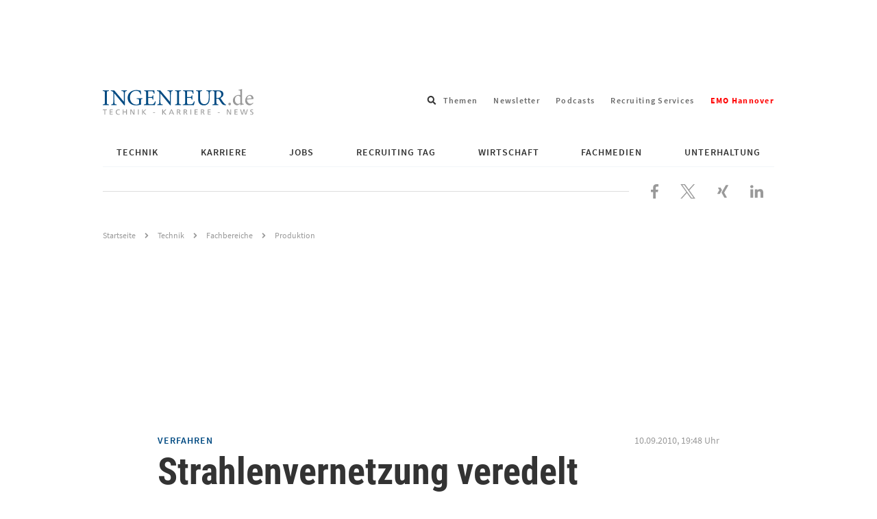

--- FILE ---
content_type: text/html; charset=UTF-8
request_url: https://www.ingenieur.de/technik/fachbereiche/produktion/strahlenvernetzung-veredelt-polymere-fuer-effizienteren-kunststoffeinsatz/
body_size: 20575
content:
<!DOCTYPE html>
<html lang="de">
<head>
    <script>
        window.gtmId = 'GTM-N4HHFF6';
    </script>
    <script defer data-domain="ingenieur.de" src="https://plausible.io/js/script.js"></script>
    <meta charset="utf-8">

            <meta http-equiv="X-UA-Compatible" content="IE=edge,chrome=1">
    
    <title>Strahlenvernetzung veredelt Polymere für den effizienteren Kunststoffeinsatz</title>

    <link rel="preload" href="https://www.ingenieur.de/wp-content/themes/ingenieur-theme/fonts/roboto-condensed/roboto-condensed-v18-latin-700.woff2" as="font" type="font/woff2" crossorigin/>
    <link rel="preload" href="https://www.ingenieur.de/wp-content/themes/ingenieur-theme/fonts/source-sans-pro/source-sans-pro-v11-latin-regular.woff2" as="font" type="font/woff2" crossorigin/>

    
    <meta name='robots' content='index, follow, max-image-preview:large, max-snippet:-1, max-video-preview:-1' />
	<style>img:is([sizes="auto" i], [sizes^="auto," i]) { contain-intrinsic-size: 3000px 1500px }</style>
	
	<!-- This site is optimized with the Yoast SEO Premium plugin v26.2 (Yoast SEO v26.2) - https://yoast.com/wordpress/plugins/seo/ -->
	<meta name="description" content="Als in den 50er-Jahren Physiker und Ingenieure nach geeignetem Isolationsmaterial für Kabel in neu entwickelten Kernkraftwerken Ausschau hielten, stießen sie auf ein Phänomen: &quot;Die Daten weisen auf eine durch Strahlen induzierte Vernetzung oder auch Degradation von Polymeren hin&quot;, berichteten sie 1954 in einer britischen Fachzeitschrift. Ein gutes halbes Jahrhundert später ist die physikalische Technologie ihren Kinderschuhen längst entwachsen und erobert mit innovativen Anwendern neue Kunststoffmassenmärkte." />
	<link rel="canonical" href="https://www.ingenieur.de/technik/fachbereiche/produktion/strahlenvernetzung-veredelt-polymere-fuer-effizienteren-kunststoffeinsatz/" />
	<meta property="og:locale" content="de_DE" />
	<meta property="og:type" content="article" />
	<meta property="og:title" content="Strahlenvernetzung veredelt Polymere für den effizienteren Kunststoffeinsatz" />
	<meta property="og:description" content="Als in den 50er-Jahren Physiker und Ingenieure nach geeignetem Isolationsmaterial für Kabel in neu entwickelten Kernkraftwerken Ausschau hielten, stießen sie auf ein Phänomen: &quot;Die Daten weisen auf eine durch Strahlen induzierte Vernetzung oder auch Degradation von Polymeren hin&quot;, berichteten sie 1954 in einer britischen Fachzeitschrift. Ein gutes halbes Jahrhundert später ist die physikalische Technologie ihren Kinderschuhen längst entwachsen und erobert mit innovativen Anwendern neue Kunststoffmassenmärkte." />
	<meta property="og:url" content="https://www.ingenieur.de/technik/fachbereiche/produktion/strahlenvernetzung-veredelt-polymere-fuer-effizienteren-kunststoffeinsatz/" />
	<meta property="og:site_name" content="ingenieur.de - Jobbörse und Nachrichtenportal für Ingenieure" />
	<meta property="article:publisher" content="https://www.facebook.com/Ingenieurde/" />
	<meta property="article:author" content="Dieter Beste" />
	<meta property="article:published_time" content="2010-09-10T17:48:53+00:00" />
	<meta property="article:modified_time" content="2025-11-20T09:58:57+00:00" />
	<meta property="og:image" content="https://www.ingenieur.de/wp-content/uploads/2017/12/og.png" />
	<meta property="og:image:width" content="1200" />
	<meta property="og:image:height" content="630" />
	<meta property="og:image:type" content="image/png" />
	<meta name="author" content="Dieter Beste" />
	<meta name="twitter:card" content="summary_large_image" />
	<meta name="twitter:creator" content="@ingenieur_de" />
	<meta name="twitter:site" content="@ingenieur_de" />
	<meta name="twitter:label1" content="Verfasst von" />
	<meta name="twitter:data1" content="Dieter Beste" />
	<meta name="twitter:label2" content="Geschätzte Lesezeit" />
	<meta name="twitter:data2" content="5 Minuten" />
	<script type="application/ld+json" class="yoast-schema-graph">{"@context":"https://schema.org","@graph":[{"@type":"Article","@id":"https://www.ingenieur.de/technik/fachbereiche/produktion/strahlenvernetzung-veredelt-polymere-fuer-effizienteren-kunststoffeinsatz/#article","isPartOf":{"@id":"https://www.ingenieur.de/technik/fachbereiche/produktion/strahlenvernetzung-veredelt-polymere-fuer-effizienteren-kunststoffeinsatz/"},"author":[{"@type":"Person","name":"Dieter Beste","url":"https://www.ingenieur.de/autor/dieter-beste/"}],"headline":"Strahlenvernetzung veredelt Polymere für den effizienteren Kunststoffeinsatz","datePublished":"2010-09-10T17:48:53+00:00","dateModified":"2025-11-20T09:58:57+00:00","mainEntityOfPage":{"@id":"https://www.ingenieur.de/technik/fachbereiche/produktion/strahlenvernetzung-veredelt-polymere-fuer-effizienteren-kunststoffeinsatz/"},"wordCount":978,"commentCount":0,"publisher":{"@id":"https://www.ingenieur.de/#organization"},"keywords":["Kunststoffe"],"articleSection":["Produktion"],"inLanguage":"de","copyrightYear":"2010","copyrightHolder":{"@id":"https://www.ingenieur.de/#organization"}},{"@type":"WebPage","@id":"https://www.ingenieur.de/technik/fachbereiche/produktion/strahlenvernetzung-veredelt-polymere-fuer-effizienteren-kunststoffeinsatz/","url":"https://www.ingenieur.de/technik/fachbereiche/produktion/strahlenvernetzung-veredelt-polymere-fuer-effizienteren-kunststoffeinsatz/","name":"Strahlenvernetzung veredelt Polymere für den effizienteren Kunststoffeinsatz","isPartOf":{"@id":"https://www.ingenieur.de/#website"},"datePublished":"2010-09-10T17:48:53+00:00","dateModified":"2025-11-20T09:58:57+00:00","description":"Als in den 50er-Jahren Physiker und Ingenieure nach geeignetem Isolationsmaterial für Kabel in neu entwickelten Kernkraftwerken Ausschau hielten, stießen sie auf ein Phänomen: \"Die Daten weisen auf eine durch Strahlen induzierte Vernetzung oder auch Degradation von Polymeren hin\", berichteten sie 1954 in einer britischen Fachzeitschrift. Ein gutes halbes Jahrhundert später ist die physikalische Technologie ihren Kinderschuhen längst entwachsen und erobert mit innovativen Anwendern neue Kunststoffmassenmärkte.","breadcrumb":{"@id":"https://www.ingenieur.de/technik/fachbereiche/produktion/strahlenvernetzung-veredelt-polymere-fuer-effizienteren-kunststoffeinsatz/#breadcrumb"},"inLanguage":"de","potentialAction":[{"@type":"ReadAction","target":["https://www.ingenieur.de/technik/fachbereiche/produktion/strahlenvernetzung-veredelt-polymere-fuer-effizienteren-kunststoffeinsatz/"]}]},{"@type":"BreadcrumbList","@id":"https://www.ingenieur.de/technik/fachbereiche/produktion/strahlenvernetzung-veredelt-polymere-fuer-effizienteren-kunststoffeinsatz/#breadcrumb","itemListElement":[{"@type":"ListItem","position":1,"name":"Startseite","item":"https://www.ingenieur.de/"},{"@type":"ListItem","position":2,"name":"Strahlenvernetzung veredelt Polymere für den effizienteren Kunststoffeinsatz"}]},{"@type":"WebSite","@id":"https://www.ingenieur.de/#website","url":"https://www.ingenieur.de/","name":"ingenieur.de - Jobbörse und Nachrichtenportal für Ingenieure","description":"","publisher":{"@id":"https://www.ingenieur.de/#organization"},"potentialAction":[{"@type":"SearchAction","target":{"@type":"EntryPoint","urlTemplate":"https://www.ingenieur.de/?s={search_term_string}"},"query-input":{"@type":"PropertyValueSpecification","valueRequired":true,"valueName":"search_term_string"}}],"inLanguage":"de"},{"@type":"Organization","@id":"https://www.ingenieur.de/#organization","name":"ingenieur.de - Jobbörse und Nachrichtenportal für Ingenieure","url":"https://www.ingenieur.de/","logo":{"@type":"ImageObject","inLanguage":"de","@id":"https://www.ingenieur.de/#/schema/logo/image/","url":"https://www.ingenieur.de/wp-content/uploads/2017/12/og.png","contentUrl":"https://www.ingenieur.de/wp-content/uploads/2017/12/og.png","width":1200,"height":630,"caption":"ingenieur.de - Jobbörse und Nachrichtenportal für Ingenieure"},"image":{"@id":"https://www.ingenieur.de/#/schema/logo/image/"},"sameAs":["https://www.facebook.com/Ingenieurde/","https://x.com/ingenieur_de"]}]}</script>
	<!-- / Yoast SEO Premium plugin. -->


<script id="wpp-js" src="https://www.ingenieur.de/wp-content/plugins/wordpress-popular-posts/assets/js/wpp.min.js?ver=7.3.6" data-sampling="1" data-sampling-rate="10" data-api-url="https://www.ingenieur.de/wp-json/wordpress-popular-posts" data-post-id="67308" data-token="69809deb3b" data-lang="0" data-debug="0"></script>
<style id='classic-theme-styles-inline-css' type='text/css'>
/*! This file is auto-generated */
.wp-block-button__link{color:#fff;background-color:#32373c;border-radius:9999px;box-shadow:none;text-decoration:none;padding:calc(.667em + 2px) calc(1.333em + 2px);font-size:1.125em}.wp-block-file__button{background:#32373c;color:#fff;text-decoration:none}
</style>
<link rel='stylesheet' id='gutenberg-pdfjs-css' href='https://www.ingenieur.de/wp-content/plugins/pdfjs-viewer-shortcode/inc/../blocks/dist/style.css' type='text/css' media='all' />
<style id='global-styles-inline-css' type='text/css'>
:root{--wp--preset--aspect-ratio--square: 1;--wp--preset--aspect-ratio--4-3: 4/3;--wp--preset--aspect-ratio--3-4: 3/4;--wp--preset--aspect-ratio--3-2: 3/2;--wp--preset--aspect-ratio--2-3: 2/3;--wp--preset--aspect-ratio--16-9: 16/9;--wp--preset--aspect-ratio--9-16: 9/16;--wp--preset--color--black: #000000;--wp--preset--color--cyan-bluish-gray: #abb8c3;--wp--preset--color--white: #ffffff;--wp--preset--color--pale-pink: #f78da7;--wp--preset--color--vivid-red: #cf2e2e;--wp--preset--color--luminous-vivid-orange: #ff6900;--wp--preset--color--luminous-vivid-amber: #fcb900;--wp--preset--color--light-green-cyan: #7bdcb5;--wp--preset--color--vivid-green-cyan: #00d084;--wp--preset--color--pale-cyan-blue: #8ed1fc;--wp--preset--color--vivid-cyan-blue: #0693e3;--wp--preset--color--vivid-purple: #9b51e0;--wp--preset--gradient--vivid-cyan-blue-to-vivid-purple: linear-gradient(135deg,rgba(6,147,227,1) 0%,rgb(155,81,224) 100%);--wp--preset--gradient--light-green-cyan-to-vivid-green-cyan: linear-gradient(135deg,rgb(122,220,180) 0%,rgb(0,208,130) 100%);--wp--preset--gradient--luminous-vivid-amber-to-luminous-vivid-orange: linear-gradient(135deg,rgba(252,185,0,1) 0%,rgba(255,105,0,1) 100%);--wp--preset--gradient--luminous-vivid-orange-to-vivid-red: linear-gradient(135deg,rgba(255,105,0,1) 0%,rgb(207,46,46) 100%);--wp--preset--gradient--very-light-gray-to-cyan-bluish-gray: linear-gradient(135deg,rgb(238,238,238) 0%,rgb(169,184,195) 100%);--wp--preset--gradient--cool-to-warm-spectrum: linear-gradient(135deg,rgb(74,234,220) 0%,rgb(151,120,209) 20%,rgb(207,42,186) 40%,rgb(238,44,130) 60%,rgb(251,105,98) 80%,rgb(254,248,76) 100%);--wp--preset--gradient--blush-light-purple: linear-gradient(135deg,rgb(255,206,236) 0%,rgb(152,150,240) 100%);--wp--preset--gradient--blush-bordeaux: linear-gradient(135deg,rgb(254,205,165) 0%,rgb(254,45,45) 50%,rgb(107,0,62) 100%);--wp--preset--gradient--luminous-dusk: linear-gradient(135deg,rgb(255,203,112) 0%,rgb(199,81,192) 50%,rgb(65,88,208) 100%);--wp--preset--gradient--pale-ocean: linear-gradient(135deg,rgb(255,245,203) 0%,rgb(182,227,212) 50%,rgb(51,167,181) 100%);--wp--preset--gradient--electric-grass: linear-gradient(135deg,rgb(202,248,128) 0%,rgb(113,206,126) 100%);--wp--preset--gradient--midnight: linear-gradient(135deg,rgb(2,3,129) 0%,rgb(40,116,252) 100%);--wp--preset--font-size--small: 13px;--wp--preset--font-size--medium: 20px;--wp--preset--font-size--large: 36px;--wp--preset--font-size--x-large: 42px;--wp--preset--spacing--20: 0.44rem;--wp--preset--spacing--30: 0.67rem;--wp--preset--spacing--40: 1rem;--wp--preset--spacing--50: 1.5rem;--wp--preset--spacing--60: 2.25rem;--wp--preset--spacing--70: 3.38rem;--wp--preset--spacing--80: 5.06rem;--wp--preset--shadow--natural: 6px 6px 9px rgba(0, 0, 0, 0.2);--wp--preset--shadow--deep: 12px 12px 50px rgba(0, 0, 0, 0.4);--wp--preset--shadow--sharp: 6px 6px 0px rgba(0, 0, 0, 0.2);--wp--preset--shadow--outlined: 6px 6px 0px -3px rgba(255, 255, 255, 1), 6px 6px rgba(0, 0, 0, 1);--wp--preset--shadow--crisp: 6px 6px 0px rgba(0, 0, 0, 1);}:where(.is-layout-flex){gap: 0.5em;}:where(.is-layout-grid){gap: 0.5em;}body .is-layout-flex{display: flex;}.is-layout-flex{flex-wrap: wrap;align-items: center;}.is-layout-flex > :is(*, div){margin: 0;}body .is-layout-grid{display: grid;}.is-layout-grid > :is(*, div){margin: 0;}:where(.wp-block-columns.is-layout-flex){gap: 2em;}:where(.wp-block-columns.is-layout-grid){gap: 2em;}:where(.wp-block-post-template.is-layout-flex){gap: 1.25em;}:where(.wp-block-post-template.is-layout-grid){gap: 1.25em;}.has-black-color{color: var(--wp--preset--color--black) !important;}.has-cyan-bluish-gray-color{color: var(--wp--preset--color--cyan-bluish-gray) !important;}.has-white-color{color: var(--wp--preset--color--white) !important;}.has-pale-pink-color{color: var(--wp--preset--color--pale-pink) !important;}.has-vivid-red-color{color: var(--wp--preset--color--vivid-red) !important;}.has-luminous-vivid-orange-color{color: var(--wp--preset--color--luminous-vivid-orange) !important;}.has-luminous-vivid-amber-color{color: var(--wp--preset--color--luminous-vivid-amber) !important;}.has-light-green-cyan-color{color: var(--wp--preset--color--light-green-cyan) !important;}.has-vivid-green-cyan-color{color: var(--wp--preset--color--vivid-green-cyan) !important;}.has-pale-cyan-blue-color{color: var(--wp--preset--color--pale-cyan-blue) !important;}.has-vivid-cyan-blue-color{color: var(--wp--preset--color--vivid-cyan-blue) !important;}.has-vivid-purple-color{color: var(--wp--preset--color--vivid-purple) !important;}.has-black-background-color{background-color: var(--wp--preset--color--black) !important;}.has-cyan-bluish-gray-background-color{background-color: var(--wp--preset--color--cyan-bluish-gray) !important;}.has-white-background-color{background-color: var(--wp--preset--color--white) !important;}.has-pale-pink-background-color{background-color: var(--wp--preset--color--pale-pink) !important;}.has-vivid-red-background-color{background-color: var(--wp--preset--color--vivid-red) !important;}.has-luminous-vivid-orange-background-color{background-color: var(--wp--preset--color--luminous-vivid-orange) !important;}.has-luminous-vivid-amber-background-color{background-color: var(--wp--preset--color--luminous-vivid-amber) !important;}.has-light-green-cyan-background-color{background-color: var(--wp--preset--color--light-green-cyan) !important;}.has-vivid-green-cyan-background-color{background-color: var(--wp--preset--color--vivid-green-cyan) !important;}.has-pale-cyan-blue-background-color{background-color: var(--wp--preset--color--pale-cyan-blue) !important;}.has-vivid-cyan-blue-background-color{background-color: var(--wp--preset--color--vivid-cyan-blue) !important;}.has-vivid-purple-background-color{background-color: var(--wp--preset--color--vivid-purple) !important;}.has-black-border-color{border-color: var(--wp--preset--color--black) !important;}.has-cyan-bluish-gray-border-color{border-color: var(--wp--preset--color--cyan-bluish-gray) !important;}.has-white-border-color{border-color: var(--wp--preset--color--white) !important;}.has-pale-pink-border-color{border-color: var(--wp--preset--color--pale-pink) !important;}.has-vivid-red-border-color{border-color: var(--wp--preset--color--vivid-red) !important;}.has-luminous-vivid-orange-border-color{border-color: var(--wp--preset--color--luminous-vivid-orange) !important;}.has-luminous-vivid-amber-border-color{border-color: var(--wp--preset--color--luminous-vivid-amber) !important;}.has-light-green-cyan-border-color{border-color: var(--wp--preset--color--light-green-cyan) !important;}.has-vivid-green-cyan-border-color{border-color: var(--wp--preset--color--vivid-green-cyan) !important;}.has-pale-cyan-blue-border-color{border-color: var(--wp--preset--color--pale-cyan-blue) !important;}.has-vivid-cyan-blue-border-color{border-color: var(--wp--preset--color--vivid-cyan-blue) !important;}.has-vivid-purple-border-color{border-color: var(--wp--preset--color--vivid-purple) !important;}.has-vivid-cyan-blue-to-vivid-purple-gradient-background{background: var(--wp--preset--gradient--vivid-cyan-blue-to-vivid-purple) !important;}.has-light-green-cyan-to-vivid-green-cyan-gradient-background{background: var(--wp--preset--gradient--light-green-cyan-to-vivid-green-cyan) !important;}.has-luminous-vivid-amber-to-luminous-vivid-orange-gradient-background{background: var(--wp--preset--gradient--luminous-vivid-amber-to-luminous-vivid-orange) !important;}.has-luminous-vivid-orange-to-vivid-red-gradient-background{background: var(--wp--preset--gradient--luminous-vivid-orange-to-vivid-red) !important;}.has-very-light-gray-to-cyan-bluish-gray-gradient-background{background: var(--wp--preset--gradient--very-light-gray-to-cyan-bluish-gray) !important;}.has-cool-to-warm-spectrum-gradient-background{background: var(--wp--preset--gradient--cool-to-warm-spectrum) !important;}.has-blush-light-purple-gradient-background{background: var(--wp--preset--gradient--blush-light-purple) !important;}.has-blush-bordeaux-gradient-background{background: var(--wp--preset--gradient--blush-bordeaux) !important;}.has-luminous-dusk-gradient-background{background: var(--wp--preset--gradient--luminous-dusk) !important;}.has-pale-ocean-gradient-background{background: var(--wp--preset--gradient--pale-ocean) !important;}.has-electric-grass-gradient-background{background: var(--wp--preset--gradient--electric-grass) !important;}.has-midnight-gradient-background{background: var(--wp--preset--gradient--midnight) !important;}.has-small-font-size{font-size: var(--wp--preset--font-size--small) !important;}.has-medium-font-size{font-size: var(--wp--preset--font-size--medium) !important;}.has-large-font-size{font-size: var(--wp--preset--font-size--large) !important;}.has-x-large-font-size{font-size: var(--wp--preset--font-size--x-large) !important;}
:where(.wp-block-post-template.is-layout-flex){gap: 1.25em;}:where(.wp-block-post-template.is-layout-grid){gap: 1.25em;}
:where(.wp-block-columns.is-layout-flex){gap: 2em;}:where(.wp-block-columns.is-layout-grid){gap: 2em;}
:root :where(.wp-block-pullquote){font-size: 1.5em;line-height: 1.6;}
</style>
<link rel='stylesheet' id='main-css-css' href='https://www.ingenieur.de/wp-content/themes/ingenieur-theme/dist/css/main.f5658807e53cf1039409.css' type='text/css' media='all' />
<script src="https://www.ingenieur.de/wp-content/themes/ingenieur-theme/dist/js/main.05aad5538166bbd83ae3.js" id="main-js-js"></script>
            <style id="wpp-loading-animation-styles">@-webkit-keyframes bgslide{from{background-position-x:0}to{background-position-x:-200%}}@keyframes bgslide{from{background-position-x:0}to{background-position-x:-200%}}.wpp-widget-block-placeholder,.wpp-shortcode-placeholder{margin:0 auto;width:60px;height:3px;background:#dd3737;background:linear-gradient(90deg,#dd3737 0%,#571313 10%,#dd3737 100%);background-size:200% auto;border-radius:3px;-webkit-animation:bgslide 1s infinite linear;animation:bgslide 1s infinite linear}</style>
                
	<script type="text/javascript">
    
    var vpw = (screen.width >= 768) ? '1000' : 'device-width';
    document.write('<meta name="viewport" content="width=' + vpw + ', shrink-to-fit=yes" id="metaViewport">');

        window.vdi = window.vdi || {};

    window.vdi.isMobileViewport = window.innerWidth < 768;

        window.vdi.bloginfoUrl = 'https://www.ingenieur.de';
</script>
    
    <script>
        var Ads_BA_ADIDsite = "businessad.de";
        var Ads_BA_ADIDsection = "grey_testsets";//bzw. passende Rubrik
        var Ads_BA_keyword = "vdi,Technik,Fachbereiche,Kunststoffe"
        var cmsObject;

        cmsObject = {
            $handle: 'artikel',
            $autoSizeFrames: true,
            level2: 'technik',
            level3: 'fachbereiche',
            level4: '',
            keywords: 'vdi,Technik,Fachbereiche,Kunststoffe',
            tma: "",
            relaunch: '',
            special: ''
        };

        (window.__ba = window.__ba || {}).publisher = window.__ba.publisher || {};
        window.__ba.publisher.section = 'rotation';
        window.__ba.publisher.keywords = '';

        if (cmsObject) {
            if (cmsObject.keywords.toLowerCase().includes('hannover')) {
                window.__ba.publisher.keywords = 'hannover,' + window.__ba.publisher.keywords;
            }

            if (['startseite', 'technik', 'karriere', 'fachmedien'].includes(cmsObject.level2)) {
                window.__ba.publisher.section = cmsObject.level2;
                if (cmsObject.level2 === 'fachmedien') {
                    window.__ba.publisher.keywords = cmsObject.level3 + ',' + window.__ba.publisher.keywords;
                }
                if (cmsObject.level2 === 'technik' && !!cmsObject.level4) {
                    if (['e-mobilitaet', 'energie', 'ittk', 'raumfahrt', 'verkehr', 'medizin'].includes(cmsObject.level4)) {
                        window.__ba.publisher.keywords = cmsObject.level4 + ',' + window.__ba.publisher.keywords;
                    }
                }
            }
        }

        if (['jobs.ingenieur.de', 'praktika.ingenieur.de'].includes(document.location.hostname)) {
            window.__ba.publisher.section = 'no_ads';
        }

            </script>
<script type="text/javascript" src="https://www.ingenieur.de/wp-content/themes/ingenieur-theme/vendor-assets/js/inge.b3a7c5124de47d83ce4fac5f0ad9f6a5.js"></script>
	        <link rel='preload' href='https://data-3277c56f96.ingenieur.de/iomm/latest/manager/base/es6/bundle.js' as='script'
          id='IOMmBundleDesktop'>
    <link rel='preload' href='https://data-3277c56f96.ingenieur.de/iomm/latest/bootstrap/loader.js' as='script'
          id="IOMmPreloaderDesktop">

    <script type='text/javascript' data-src="https://data-3277c56f96.ingenieur.de/iomm/latest/bootstrap/loader.js"
            id="IOMmLoaderDesktop"></script>

    <link rel='preload' href='https://data-5a9f6e282a.ingenieur.de/iomm/latest/manager/base/es6/bundle.js' as='script'
          id='IOMmBundleMobile'>
    <link rel='preload' href='https://data-5a9f6e282a.ingenieur.de/iomm/latest/bootstrap/loader.js' as='script'
          id="IOMmPreloaderMobile">

    <script type='text/javascript' data-src="https://data-5a9f6e282a.ingenieur.de/iomm/latest/bootstrap/loader.js"
            id="IOMmLoaderMobile"></script>

    <script>
        if (window.vdi.isMobileViewport) {
            var mobileScript = document.getElementById('IOMmLoaderMobile');
            if (mobileScript) {
                var IOMmBundleMobile = document.getElementById('IOMmBundleMobile');
                var IOMmPreloaderMobile = document.getElementById('IOMmPreloaderMobile');
                if (IOMmPreloaderMobile && IOMmBundleMobile) {
                    IOMmBundleMobile.setAttribute('id', 'IOMmBundle');
                    IOMmPreloaderMobile.setAttribute('id', 'IOMmPreloader');
                }
                mobileScript.setAttribute('src', mobileScript.getAttribute('data-src'));
            }
        } else {
            var desktopScript = document.getElementById('IOMmLoaderDesktop');
            if (desktopScript) {
                var IOMmBundleDesktop = document.getElementById('IOMmBundleDesktop');
                var IOMmPreloaderDesktop = document.getElementById('IOMmPreloaderDesktop');
                if (IOMmPreloaderDesktop && IOMmBundleDesktop) {
                    IOMmBundleDesktop.setAttribute('id', 'IOMmBundle');
                    IOMmPreloaderDesktop.setAttribute('id', 'IOMmPreloader');
                }
                desktopScript.setAttribute('src', desktopScript.getAttribute('data-src'));
            }
        }
    </script>
</head>

<body id="vdi_dt" class="wp-singular post-template-default single single-post postid-67308 single-format-standard wp-theme-ingenieur-theme sso-loggedout" >


<div id='ad-LAY' class='ad'><div id='Ads_BA_LAY'><script type='text/javascript'>Ads_BA_AD('LAY');</script></div></div><div id='ad-BS' class='ad container'><div id='bs'><div id='Ads_BA_BS'><script type='text/javascript'>Ads_BA_AD('BS');</script></div></div></div>
<div class="container">

    <header role="banner" class="ing-header">
    <div class="ing-header__header">
                
        
        <div class="ing-header__title-wrapper">
            <a href="https://www.ingenieur.de" class="ing-header__logo">
                
                
                <img class="ing-header__logo"
                     src="https://www.ingenieur.de/wp-content/themes/ingenieur-theme/images/logo.svg"
                     aria-hidden="true"
                     alt="ingenieur.de - Jobbörse und Nachrichtenportal für Ingenieure"
                />

                <span class="screen-reader-text">ingenieur.de - Jobbörse und Nachrichtenportal für Ingenieure</span>
            </a>
        </div>

        
<div class="ing-header-search menu-search">
    <div class="menu-item menu-item--search menu-item-has-children">
        <span class="menu-link menu-link--search" tabindex="0">
            <span class="screen-reader-text">Suchfeld öffnen</span>
            <svg xmlns="http://www.w3.org/2000/svg" viewBox="0 0 512 512" aria-hidden="true"><path d="M505 442.7L405.3 343c-4.5-4.5-10.6-7-17-7H372c27.6-35.3 44-79.7 44-128C416 93.1 322.9 0 208 0S0 93.1 0 208s93.1 208 208 208c48.3 0 92.7-16.4 128-44v16.3c0 6.4 2.5 12.5 7 17l99.7 99.7c9.4 9.4 24.6 9.4 33.9 0l28.3-28.3c9.4-9.4 9.4-24.6.1-34zM208 336c-70.7 0-128-57.2-128-128 0-70.7 57.2-128 128-128 70.7 0 128 57.2 128 128 0 70.7-57.2 128-128 128z"/></svg>
        </span>
        <div class="sub-menu sub-menu--search">
            <form role="search" method="get" class="ing-header-search__form" action="https://www.ingenieur.de">
                <label class="ing-header-search__label">
                    <span class="screen-reader-text">Suche nach</span>
                    <input type="search"
                           class="ing-input ing-input--fullwidth"
                           placeholder="Suchbegriff eingeben..."
                           value="" name="s"
                           title="Suche nach:" />
                </label>

                <button type="submit" class="ing-button ing-button--icon-mobile-only">
                    <span class="screen-reader-text">Suchen</span>
                </button>

                            </form>
        </div>
    </div>
</div>
            <ul class="linkbar">
                    
            
            <li class="linkbar__item">
                <a href="https://www.ingenieur.de/tags/" class="linkbar__link">
                    Themen
                </a>
            </li>
                    
            
            <li class="linkbar__item">
                <a href="https://www.ingenieur.de/newsletter-uebersicht/" class="linkbar__link">
                    Newsletter
                </a>
            </li>
                    
            
            <li class="linkbar__item">
                <a href="https://www.ingenieur.de/technik/fachbereiche/medien/podcasts/" class="linkbar__link">
                    Podcasts
                </a>
            </li>
                    
            
            <li class="linkbar__item">
                <a href="https://www.ingenieur.de/recruiting-services/" class="linkbar__link">
                    Recruiting Services
                </a>
            </li>
                    
            
            <li class="linkbar__item">
                <a href="https://www.ingenieur.de/emo-hannover/" class="linkbar__link">
                    <span style="font-weight: bold;color: red;">EMO Hannover</span>
                </a>
            </li>
            </ul>
        <div class="close-navigation">
    <button class="ing-navigation__toggle-button ing-navigation__toggle-button--inner js-header-navigation-toggle">
        <span class="screen-reader-text">Navigation schließen</span>

        

<svg aria-hidden="true" focusable="false" data-prefix="far" data-icon="times" class="svg-inline--fa fa-times fa-w-10" role="img" xmlns="http://www.w3.org/2000/svg" viewBox="0 0 320 512"><path fill="currentColor" d="M207.6 256l107.72-107.72c6.23-6.23 6.23-16.34 0-22.58l-25.03-25.03c-6.23-6.23-16.34-6.23-22.58 0L160 208.4 52.28 100.68c-6.23-6.23-16.34-6.23-22.58 0L4.68 125.7c-6.23 6.23-6.23 16.34 0 22.58L112.4 256 4.68 363.72c-6.23 6.23-6.23 16.34 0 22.58l25.03 25.03c6.23 6.23 16.34 6.23 22.58 0L160 303.6l107.72 107.72c6.23 6.23 16.34 6.23 22.58 0l25.03-25.03c6.23-6.23 6.23-16.34 0-22.58L207.6 256z"></path></svg>
    </button>
</div>
        <button class="ing-navigation__toggle-button js-header-navigation-toggle">
    <span class="screen-reader-text">Navigation öffnen</span>

    
<svg class="" xmlns="http://www.w3.org/2000/svg" viewBox="0 0 448 512" aria-hidden="true"><path d="M16 132h416c8.837 0 16-7.163 16-16V76c0-8.837-7.163-16-16-16H16C7.163 60 0 67.163 0 76v40c0 8.837 7.163 16 16 16zm0 160h416c8.837 0 16-7.163 16-16v-40c0-8.837-7.163-16-16-16H16c-8.837 0-16 7.163-16 16v40c0 8.837 7.163 16 16 16zm0 160h416c8.837 0 16-7.163 16-16v-40c0-8.837-7.163-16-16-16H16c-8.837 0-16 7.163-16 16v40c0 8.837 7.163 16 16 16z"/></svg>
</button>
        <nav class="main-menu js-menu" role="navigation">
    <ul id="" class="main-menu__wrapper js-navigation">

        
                    
                            
                                                    
                
                
                                                    
                <li id="menu-item-671683" class="js-menu-item main-menu__item main-menu__item--level-0 main-menu__item--has-children js-menu-item main-menu__item--child-columns ">
                        
        
                            
        
                    <a href="https://www.ingenieur.de/technik/"
               class="main-menu__link main-menu__link--has-children">
                Technik
            </a>
            

                                                                                            <ul class="main-menu__submenu--level-0 js-submenu main-menu__submenu">
                                
    <li class="main-menu__back js-menu-back">
        Zurück
    </li>

    <li class="main-menu__title">
            
        
                            
        
                    <a href="https://www.ingenieur.de/technik/"
               class="main-menu__link main-menu__link--has-children">
                Technik
            </a>
            
    </li>

            
        
        
        
        
        
        <li class="main-menu__item main-menu__item--level-1">
                
        
        
        
                    <a href="https://www.ingenieur.de/technik/fachbereiche/3d-druck/"
               class="main-menu__link">
                3D-Druck
            </a>
            

                    </li>
            
        
        
        
        
        
        <li class="main-menu__item main-menu__item--level-1">
                
        
        
        
                    <a href="https://www.ingenieur.de/technik/fachbereiche/architektur/"
               class="main-menu__link">
                Architektur
            </a>
            

                    </li>
            
        
        
        
        
        
        <li class="main-menu__item main-menu__item--level-1">
                
        
        
        
                    <a href="https://www.ingenieur.de/technik/fachbereiche/automation/"
               class="main-menu__link">
                Automation
            </a>
            

                    </li>
            
        
        
        
        
        
        <li class="main-menu__item main-menu__item--level-1">
                
        
        
        
                    <a href="https://www.ingenieur.de/technik/fachbereiche/bau/"
               class="main-menu__link">
                Bau
            </a>
            

                    </li>
            
        
        
        
        
        
        <li class="main-menu__item main-menu__item--level-1">
                
        
        
        
                    <a href="https://www.ingenieur.de/technik/fachbereiche/biotechnik/"
               class="main-menu__link">
                Biotechnologie
            </a>
            

                    </li>
            
        
        
        
        
        
        <li class="main-menu__item main-menu__item--level-1">
                
        
        
        
                    <a href="https://www.ingenieur.de/technik/fachbereiche/chemie/"
               class="main-menu__link">
                Chemie
            </a>
            

                    </li>
            
        
        
        
        
        
        <li class="main-menu__item main-menu__item--level-1">
                
        
        
        
                    <a href="https://www.ingenieur.de/technik/fachbereiche/elektronik/"
               class="main-menu__link">
                Elektronik
            </a>
            

                    </li>
            
        
        
        
        
        
        <li class="main-menu__item main-menu__item--level-1">
                
        
        
        
                    <a href="https://www.ingenieur.de/technik/fachbereiche/energie/"
               class="main-menu__link">
                Energie
            </a>
            

                    </li>
            
        
        
        
        
        
        <li class="main-menu__item main-menu__item--level-1">
                
        
        
        
                    <a href="https://www.ingenieur.de/technik/fachbereiche/gebaeudetechnik/"
               class="main-menu__link">
                Gebäudetechnik
            </a>
            

                    </li>
            
        
        
        
        
        
        <li class="main-menu__item main-menu__item--level-1">
                
        
        
        
                    <a href="https://www.ingenieur.de/technik/fachbereiche/ittk/"
               class="main-menu__link">
                IT &amp; TK
            </a>
            

                    </li>
            
        
        
        
        
        
        <li class="main-menu__item main-menu__item--level-1">
                
        
        
        
                    <a href="https://www.ingenieur.de/technik/fachbereiche/kuenstliche-intelligenz/"
               class="main-menu__link">
                Künstliche Intelligenz
            </a>
            

                    </li>
            
        
        
        
        
        
        <li class="main-menu__item main-menu__item--level-1">
                
        
        
        
                    <a href="https://www.ingenieur.de/technik/fachbereiche/logistik/"
               class="main-menu__link">
                Logistik
            </a>
            

                    </li>
            
        
        
        
        
        
        <li class="main-menu__item main-menu__item--level-1">
                
        
        
        
                    <a href="https://www.ingenieur.de/technik/fachbereiche/medien/"
               class="main-menu__link">
                Medien
            </a>
            

                    </li>
            
        
        
        
        
        
        <li class="main-menu__item main-menu__item--level-1">
                
        
        
        
                    <a href="https://www.ingenieur.de/technik/fachbereiche/medizin/"
               class="main-menu__link">
                Medizin
            </a>
            

                    </li>
            
        
        
        
        
        
        <li class="main-menu__item main-menu__item--level-1">
                
        
        
        
                    <a href="https://www.ingenieur.de/technik/produkte/"
               class="main-menu__link">
                Produkte
            </a>
            

                    </li>
            
        
        
        
        
        
        <li class="main-menu__item main-menu__item--level-1">
                
        
        
        
                    <a href="https://www.ingenieur.de/technik/fachbereiche/produktion/"
               class="main-menu__link">
                Produktion
            </a>
            

                    </li>
            
        
        
        
        
        
        <li class="main-menu__item main-menu__item--level-1">
                
        
        
        
                    <a href="https://www.ingenieur.de/technik/fachbereiche/raumfahrt/"
               class="main-menu__link">
                Raumfahrt
            </a>
            

                    </li>
            
        
        
        
        
        
        <li class="main-menu__item main-menu__item--level-1">
                
        
        
        
                    <a href="https://www.ingenieur.de/technik/fachbereiche/umwelt/"
               class="main-menu__link">
                Umwelt
            </a>
            

                    </li>
            
        
        
        
        
        
        <li class="main-menu__item main-menu__item--level-1">
                
        
        
        
                    <a href="https://www.ingenieur.de/technik/fachbereiche/verkehr/"
               class="main-menu__link">
                Verkehr
            </a>
            

                    </li>
            
        
        
        
        
        
        <li class="main-menu__item main-menu__item--level-1">
                
        
        
        
                    <a href="https://www.ingenieur.de/technik/fachbereiche/werkstoffe/"
               class="main-menu__link">
                Werkstoffe
            </a>
            

                    </li>
    
                        </ul>
                                    </li>
                            
                                                    
                                                    
                
                
                <li id="menu-item-671701" class="js-menu-item main-menu__item main-menu__item--level-0 main-menu__item--has-children js-menu-item main-menu__item--has-level-2 ">
                        
        
                            
        
                    <a href="https://www.ingenieur.de/karriere/"
               class="main-menu__link main-menu__link--has-children">
                Karriere
            </a>
            

                                                                                            <ul class="main-menu__submenu--level-0 js-submenu main-menu__submenu">
                                
    <li class="main-menu__back js-menu-back">
        Zurück
    </li>

    <li class="main-menu__title">
            
        
                            
        
                    <a href="https://www.ingenieur.de/karriere/"
               class="main-menu__link main-menu__link--has-children">
                Karriere
            </a>
            
    </li>

            
                            
                            
        
        
        
        <li class="main-menu__item main-menu__item--level-1 main-menu__item--has-children js-menu-item main-menu__item--is-level-2-parent">
                
        
                            
        
                    <a href="https://www.ingenieur.de/karriere/bewerbung/"
               class="main-menu__link main-menu__link--has-children">
                Bewerbung
            </a>
            

                                                            <ul class="main-menu__submenu--level-1 js-submenu main-menu__submenu">
                        
    <li class="main-menu__back js-menu-back">
        Zurück
    </li>

    <li class="main-menu__title">
            
        
                            
        
                    <a href="https://www.ingenieur.de/karriere/bewerbung/"
               class="main-menu__link main-menu__link--has-children">
                Bewerbung
            </a>
            
    </li>

            
        
        
                            
        
        
        <li class="main-menu__item main-menu__item--level-2 main-menu__item--is-level-2-child">
                
        
        
        
                    <a href="https://www.ingenieur.de/karriere/berufsprofile/"
               class="main-menu__link">
                Berufsprofile
            </a>
            

                    </li>
            
        
        
                            
        
        
        <li class="main-menu__item main-menu__item--level-2 main-menu__item--is-level-2-child">
                
        
        
        
                    <a href="https://www.ingenieur.de/fokusseite-bewerbung/"
               class="main-menu__link">
                Bewerbungsschreiben
            </a>
            

                    </li>
            
        
        
                            
        
        
        <li class="main-menu__item main-menu__item--level-2 main-menu__item--is-level-2-child">
                
        
        
        
                    <a href="https://www.ingenieur.de/fokusseite-lebenslauf/"
               class="main-menu__link">
                Lebenslauf
            </a>
            

                    </li>
            
        
        
                            
        
        
        <li class="main-menu__item main-menu__item--level-2 main-menu__item--is-level-2-child">
                
        
        
        
                    <a href="https://www.ingenieur.de/fokusseite-vorstellungsgespraech/"
               class="main-menu__link">
                Vorstellungsgespräch
            </a>
            

                    </li>
            
        
        
                            
        
        
        <li class="main-menu__item main-menu__item--level-2 main-menu__item--is-level-2-child">
                
        
        
        
                    <a href="https://www.ingenieur.de/fokusseite-arbeitszeugnis/"
               class="main-menu__link">
                Arbeitszeugnis
            </a>
            

                    </li>
            
        
        
                            
        
        
        <li class="main-menu__item main-menu__item--level-2 main-menu__item--is-level-2-child">
                
        
        
        
                    <a href="https://www.ingenieur.de/karriere/gehalt/"
               class="main-menu__link">
                Gehalt
            </a>
            

                    </li>
            
        
        
                            
        
        
        <li class="main-menu__item main-menu__item--level-2 main-menu__item--is-level-2-child">
                
        
        
        
                    <a href="https://www.ingenieur.de/karriere/branchenprofile/"
               class="main-menu__link">
                Branchenprofile
            </a>
            

                    </li>
            
        
        
                            
        
        
        <li class="main-menu__item main-menu__item--level-2 main-menu__item--is-level-2-child">
                
        
        
        
                    <a href="https://www.ingenieur.de/karriere/schluesselqualifikationen/"
               class="main-menu__link">
                Schlüsselqualifikationen
            </a>
            

                    </li>
    
                </ul>
                    </li>
            
                            
                            
        
        
        
        <li class="main-menu__item main-menu__item--level-1 main-menu__item--has-children js-menu-item main-menu__item--is-level-2-parent">
                
        
                            
        
                    <a href="https://www.ingenieur.de/karriere/arbeitsleben/"
               class="main-menu__link main-menu__link--has-children">
                Arbeitsleben
            </a>
            

                                                            <ul class="main-menu__submenu--level-1 js-submenu main-menu__submenu">
                        
    <li class="main-menu__back js-menu-back">
        Zurück
    </li>

    <li class="main-menu__title">
            
        
                            
        
                    <a href="https://www.ingenieur.de/karriere/arbeitsleben/"
               class="main-menu__link main-menu__link--has-children">
                Arbeitsleben
            </a>
            
    </li>

            
        
        
                            
        
        
        <li class="main-menu__item main-menu__item--level-2 main-menu__item--is-level-2-child">
                
        
        
        
                    <a href="https://www.ingenieur.de/karriere/arbeitsleben/arbeitgeber/"
               class="main-menu__link">
                Arbeitgeber
            </a>
            

                    </li>
            
        
        
                            
        
        
        <li class="main-menu__item main-menu__item--level-2 main-menu__item--is-level-2-child">
                
        
        
        
                    <a href="https://www.ingenieur.de/karriere/arbeitsleben/arbeitssicherheit/"
               class="main-menu__link">
                Arbeitssicherheit
            </a>
            

                    </li>
            
        
        
                            
        
        
        <li class="main-menu__item main-menu__item--level-2 main-menu__item--is-level-2-child">
                
        
        
        
                    <a href="https://www.ingenieur.de/karriere/arbeitsleben/fuehrung/"
               class="main-menu__link">
                Führung
            </a>
            

                    </li>
            
        
        
                            
        
        
        <li class="main-menu__item main-menu__item--level-2 main-menu__item--is-level-2-child">
                
        
        
        
                    <a href="https://www.ingenieur.de/karriere/arbeitsleben/heiko-mell/"
               class="main-menu__link">
                Heiko Mell
            </a>
            

                    </li>
            
        
        
                            
        
        
        <li class="main-menu__item main-menu__item--level-2 main-menu__item--is-level-2-child">
                
        
        
        
                    <a href="https://www.ingenieur.de/karriere/arbeitsrecht/"
               class="main-menu__link">
                Arbeitsrecht
            </a>
            

                    </li>
            
        
        
                            
        
        
        <li class="main-menu__item main-menu__item--level-2 main-menu__item--is-level-2-child">
                
        
        
        
                    <a href="https://www.ingenieur.de/karriere/selbststaendigkeit/"
               class="main-menu__link">
                Selbstständigkeit
            </a>
            

                    </li>
            
        
        
                            
        
        
        <li class="main-menu__item main-menu__item--level-2 main-menu__item--is-level-2-child">
                
        
        
        
                    <a href="https://www.ingenieur.de/fokusseite-kuendigung/"
               class="main-menu__link">
                Kündigung
            </a>
            

                    </li>
            
        
        
                            
        
        
        <li class="main-menu__item main-menu__item--level-2 main-menu__item--is-level-2-child">
                
        
        
        
                    <a href="https://www.ingenieur.de/fokusseite-elternzeit/"
               class="main-menu__link">
                Elternzeit
            </a>
            

                    </li>
    
                </ul>
                    </li>
            
                            
                            
        
        
        
        <li class="main-menu__item main-menu__item--level-1 main-menu__item--has-children js-menu-item main-menu__item--is-level-2-parent">
                
        
                            
        
                    <a href="https://www.ingenieur.de/karriere/bildung/"
               class="main-menu__link main-menu__link--has-children">
                Bildung
            </a>
            

                                                            <ul class="main-menu__submenu--level-1 js-submenu main-menu__submenu">
                        
    <li class="main-menu__back js-menu-back">
        Zurück
    </li>

    <li class="main-menu__title">
            
        
                            
        
                    <a href="https://www.ingenieur.de/karriere/bildung/"
               class="main-menu__link main-menu__link--has-children">
                Bildung
            </a>
            
    </li>

            
        
        
                            
        
        
        <li class="main-menu__item main-menu__item--level-2 main-menu__item--is-level-2-child">
                
        
        
        
                    <a href="https://www.ingenieur.de/karriere/bildung/hochschule/"
               class="main-menu__link">
                Hochschule
            </a>
            

                    </li>
            
        
        
                            
        
        
        <li class="main-menu__item main-menu__item--level-2 main-menu__item--is-level-2-child">
                
        
        
        
                    <a href="https://www.ingenieur.de/karriere/bildung/studium/"
               class="main-menu__link">
                Studium
            </a>
            

                    </li>
            
        
        
                            
        
        
        <li class="main-menu__item main-menu__item--level-2 main-menu__item--is-level-2-child">
                
        
        
        
                    <a href="https://www.ingenieur.de/karriere/bildung/weiterbildung/"
               class="main-menu__link">
                Weiterbildung
            </a>
            

                    </li>
    
                </ul>
                    </li>
    
                        </ul>
                                    </li>
                            
                                                    
                
                
                
                <li id="menu-item-671782" class="js-menu-item main-menu__item main-menu__item--level-0 main-menu__item--has-children js-menu-item ">
                        
        
                            
        
                    <a href="https://jobs.ingenieur.de/"
               class="main-menu__link main-menu__link--has-children">
                Jobs
            </a>
            

                                                                                            <ul class="main-menu__submenu--level-0 js-submenu main-menu__submenu">
                                
    <li class="main-menu__back js-menu-back">
        Zurück
    </li>

    <li class="main-menu__title">
            
        
                            
        
                    <a href="https://jobs.ingenieur.de/"
               class="main-menu__link main-menu__link--has-children">
                Jobs
            </a>
            
    </li>

            
        
        
        
        
        
        <li class="main-menu__item main-menu__item--level-1">
                
        
        
        
                    <a href="https://jobs.ingenieur.de/"
               class="main-menu__link">
                Jobbörse
            </a>
            

                    </li>
            
        
        
        
        
        
        <li class="main-menu__item main-menu__item--level-1">
                
        
        
        
                    <a href="https://praktika.ingenieur.de/"
               class="main-menu__link">
                Praktika
            </a>
            

                    </li>
            
        
        
        
        
        
        <li class="main-menu__item main-menu__item--level-1">
                
        
        
        
                    <a href="https://www.ingenieur.de/firmenprofile/"
               class="main-menu__link">
                Firmenprofile
            </a>
            

                    </li>
            
        
        
        
        
        
        <li class="main-menu__item main-menu__item--level-1">
                
        
        
        
                    <a href="https://vdi.smart-schalten.de/kundenportal/public/AnzeigeSchalten"
               class="main-menu__link">
                Stellenanzeige schalten
            </a>
            

                    </li>
            
        
        
        
        
        
        <li class="main-menu__item main-menu__item--level-1">
                
        
        
        
                    <a href="https://www.ingenieur.de/der-berufsmarkt-fuer-ingenieure-in-baden-wuerttemberg/"
               class="main-menu__link">
                Ingenieure in Baden-Württemberg
            </a>
            

                    </li>
            
        
        
        
        
        
        <li class="main-menu__item main-menu__item--level-1">
                        <form class="prg main-menu__link" action="https://www.ingenieur.de/redirect.php" method="post">
    <input type="submit" class="prg__button" value="" title="Ingenieure in Bayern" aria-label="Ingenieure in Bayern">
    <input type="hidden" name="redirecturl" value="aHR0cHM6Ly93d3cuaW5nZW5pZXVyLmRlL2Rlci1iZXJ1ZnNtYXJrdC1mdWVyLWluZ2VuaWV1cmUtaW4tYmF5ZXJuLw==">
    Ingenieure in Bayern
</form>
    

                    </li>
            
        
        
        
        
        
        <li class="main-menu__item main-menu__item--level-1">
                        <form class="prg main-menu__link" action="https://www.ingenieur.de/redirect.php" method="post">
    <input type="submit" class="prg__button" value="" title="Ingenieure in NRW" aria-label="Ingenieure in NRW">
    <input type="hidden" name="redirecturl" value="aHR0cHM6Ly93d3cuaW5nZW5pZXVyLmRlL2Rlci1iZXJ1ZnNtYXJrdC1mdWVyLWluZ2VuaWV1cmUtaW4tbnJ3Lw==">
    Ingenieure in NRW
</form>
    

                    </li>
    
                        </ul>
                                    </li>
                            
                
                
                
                
                <li id="menu-item-671797" class="js-menu-item main-menu__item main-menu__item--level-0 ">
                        
        
        
        
                    <a href="https://www.ingenieur.de/recruiting-tag/"
               class="main-menu__link">
                Recruiting Tag
            </a>
            

                                    </li>
                            
                
                
                
                
                <li id="menu-item-672427" class="js-menu-item main-menu__item main-menu__item--level-0 ">
                        
        
        
        
                    <a href="https://www.ingenieur.de/wirtschaft/"
               class="main-menu__link">
                Wirtschaft
            </a>
            

                                    </li>
                            
                                                    
                
                
                
                <li id="menu-item-671818" class="js-menu-item main-menu__item main-menu__item--level-0 main-menu__item--has-children js-menu-item ">
                        
        
                            
        
                    <a href="#"
               class="main-menu__link main-menu__link--has-children">
                Fachmedien
            </a>
            

                                                                                            <ul class="main-menu__submenu--level-0 js-submenu main-menu__submenu">
                                
    <li class="main-menu__back js-menu-back">
        Zurück
    </li>

    <li class="main-menu__title">
            
        
                            
        
                    <a href="#"
               class="main-menu__link main-menu__link--has-children">
                Fachmedien
            </a>
            
    </li>

            
        
        
        
        
        
        <li class="main-menu__item main-menu__item--level-1">
                
        
        
        
                    <a href="https://www.ingenieur.de/fachmedien/bauingenieur/"
               class="main-menu__link">
                Bauingenieur
            </a>
            

                    </li>
            
        
        
        
        
        
        <li class="main-menu__item main-menu__item--level-1">
                
        
        
        
                    <a href="https://www.ingenieur.de/fachmedien/gefahrstoffe/"
               class="main-menu__link">
                Gefahrstoffe - Reinhaltung der Luft
            </a>
            

                    </li>
            
        
        
        
        
        
        <li class="main-menu__item main-menu__item--level-1">
                
        
        
        
                    <a href="https://www.ingenieur.de/fachmedien/hlh/"
               class="main-menu__link">
                HLH
            </a>
            

                    </li>
            
        
        
        
        
        
        <li class="main-menu__item main-menu__item--level-1">
                
        
        
        
                    <a href="https://www.ingenieur.de/fachmedien/konstruktion/"
               class="main-menu__link">
                Konstruktion
            </a>
            

                    </li>
            
        
        
        
        
        
        <li class="main-menu__item main-menu__item--level-1">
                
        
        
        
                    <a href="https://www.ingenieur.de/fachmedien/laermbekaempfung/"
               class="main-menu__link">
                Lärmbekämpfung
            </a>
            

                    </li>
            
        
        
        
        
        
        <li class="main-menu__item main-menu__item--level-1">
                
        
        
        
                    <a href="https://www.ingenieur.de/fachmedien/technischesicherheit/"
               class="main-menu__link">
                Technische Sicherheit
            </a>
            

                    </li>
            
        
        
        
        
        
        <li class="main-menu__item main-menu__item--level-1">
                
        
        
        
                    <a href="https://www.ingenieur.de/fachmedien/vdi-energie-umwelt/"
               class="main-menu__link">
                VDI energie + umwelt
            </a>
            

                    </li>
            
        
        
        
        
        
        <li class="main-menu__item main-menu__item--level-1">
                
        
        
        
                    <a href="https://www.ingenieur.de/fachmedien/vdi-z/"
               class="main-menu__link">
                VDI-Z
            </a>
            

                    </li>
            
        
        
        
        
        
        <li class="main-menu__item main-menu__item--level-1">
                
        
        
        
                    <a href="https://www.ingenieur.de/fachmedien/wt-werkstattstechnik/"
               class="main-menu__link">
                wt Werkstattstechnik online
            </a>
            

                    </li>
    
                        </ul>
                                    </li>
                            
                                                    
                
                
                
                <li id="menu-item-671848" class="js-menu-item main-menu__item main-menu__item--level-0 main-menu__item--has-children js-menu-item ">
                        
        
                            
        
                    <a href="https://www.ingenieur.de/unterhaltung/"
               class="main-menu__link main-menu__link--has-children">
                Unterhaltung
            </a>
            

                                                                                            <ul class="main-menu__submenu--level-0 js-submenu main-menu__submenu">
                                
    <li class="main-menu__back js-menu-back">
        Zurück
    </li>

    <li class="main-menu__title">
            
        
                            
        
                    <a href="https://www.ingenieur.de/unterhaltung/"
               class="main-menu__link main-menu__link--has-children">
                Unterhaltung
            </a>
            
    </li>

            
        
        
        
        
        
        <li class="main-menu__item main-menu__item--level-1">
                
        
        
        
                    <a href="https://www.ingenieur.de/technik/fachbereiche/rekorde/"
               class="main-menu__link">
                Forschung &amp; Rekorde
            </a>
            

                    </li>
            
        
        
        
        
        
        <li class="main-menu__item main-menu__item--level-1">
                
        
        
        
                    <a href="https://www.ingenieur.de/quiz/"
               class="main-menu__link">
                Quiz
            </a>
            

                    </li>
            
        
        
        
        
        
        <li class="main-menu__item main-menu__item--level-1">
                
        
        
        
                    <a href="https://www.ingenieur.de/unterhaltung/spiele/"
               class="main-menu__link">
                Spiele
            </a>
            

                    </li>
            
        
        
        
        
        
        <li class="main-menu__item main-menu__item--level-1">
                
        
        
        
                    <a href="https://www.ingenieur.de/unterhaltung/gehirnjogging/"
               class="main-menu__link">
                Gehirnjogging
            </a>
            

                    </li>
    
                        </ul>
                                    </li>
                        </ul>

        <ul class="linkbar linkbar--mobile-only">
                    
            
            <li class="linkbar__item">
                <a href="https://www.ingenieur.de/tags/" class="linkbar__link">
                    Themen
                </a>
            </li>
                    
            
            <li class="linkbar__item">
                <a href="https://www.ingenieur.de/newsletter-uebersicht/" class="linkbar__link">
                    Newsletter
                </a>
            </li>
                    
            
            <li class="linkbar__item">
                <a href="https://www.ingenieur.de/technik/fachbereiche/medien/podcasts/" class="linkbar__link">
                    Podcasts
                </a>
            </li>
                    
            
            <li class="linkbar__item">
                <a href="https://www.ingenieur.de/recruiting-services/" class="linkbar__link">
                    Recruiting Services
                </a>
            </li>
                    
            
            <li class="linkbar__item">
                <a href="https://www.ingenieur.de/emo-hannover/" class="linkbar__link">
                    <span style="font-weight: bold;color: red;">EMO Hannover</span>
                </a>
            </li>
            </ul>
</nav>
        
<div class="ing-header__social ing-social ing-social--header">
                        <form
                class="prg ing-social__link ing-social__link--facebook"
                action="https://www.ingenieur.de/redirect.php"
                method="post"
                target="_blank"
                rel="noreferrer noopener"
            >
                <input
                    type="submit"
                    class="prg__button"
                    value=""
                    aria-label="Besuchen Sie uns bei Facebook"
                    title="Besuchen Sie uns bei Facebook"
                />
                <input type="hidden" name="redirecturl" value="aHR0cHM6Ly93d3cuZmFjZWJvb2suY29tL0luZ2VuaWV1cmRl" />
                <span class="screen-reader-text">Besuchen Sie uns bei Facebook</span>

                <svg xmlns="http://www.w3.org/2000/svg" viewBox="0 0 264 512" aria-hidden="true"><path d="M76.7 512V283H0v-91h76.7v-71.7C76.7 42.4 124.3 0 193.8 0c33.3 0 61.9 2.5 70.2 3.6V85h-48.2c-37.8 0-45.1 18-45.1 44.3V192H256l-11.7 91h-73.6v229"/></svg>
            </form>
                                <form
                class="prg ing-social__link ing-social__link--twitter"
                action="https://www.ingenieur.de/redirect.php"
                method="post"
                target="_blank"
                rel="noreferrer noopener"
            >
                <input
                    type="submit"
                    class="prg__button"
                    value=""
                    aria-label="Folgen Sie uns bei X"
                    title="Folgen Sie uns bei X"
                />
                <input type="hidden" name="redirecturl" value="aHR0cHM6Ly93d3cudHdpdHRlci5jb20vaW5nZW5pZXVyX2Rl" />
                <span class="screen-reader-text">Folgen Sie uns bei X</span>

                <svg width="512" height="512" viewBox="0 0 512 512" fill="none" xmlns="http://www.w3.org/2000/svg"><path d="M304.158 216.797L490.663 0H446.467L284.525 188.242L155.182 0H6L201.592 284.655L6 512H50.1982L221.214 313.21L357.809 512H506.991L304.147 216.797H304.158ZM243.622 287.163L223.804 258.818L66.1235 33.2718H134.009L261.26 215.295L281.077 243.64L446.488 480.241H378.602L243.622 287.174V287.163Z" /></svg>

            </form>
                                <form
                class="prg ing-social__link ing-social__link--xing"
                action="https://www.ingenieur.de/redirect.php"
                method="post"
                target="_blank"
                rel="noreferrer noopener"
            >
                <input
                    type="submit"
                    class="prg__button"
                    value=""
                    aria-label="Besuchen Sie uns bei XING"
                    title="Besuchen Sie uns bei XING"
                />
                <input type="hidden" name="redirecturl" value="aHR0cHM6Ly93d3cueGluZy5jb20vbmV3cy9wYWdlcy9pbmdlbmlldXItZGUtMjk5" />
                <span class="screen-reader-text">Besuchen Sie uns bei XING</span>

                <svg xmlns="http://www.w3.org/2000/svg" viewBox="0 0 384 512" aria-hidden="true"><path d="M162.7 210c-1.8 3.3-25.2 44.4-70.1 123.5-4.9 8.3-10.8 12.5-17.7 12.5H9.8c-7.7 0-12.1-7.5-8.5-14.4l69-121.3c.2 0 .2-.1 0-.3l-43.9-75.6c-4.3-7.8.3-14.1 8.5-14.1H100c7.3 0 13.3 4.1 18 12.2l44.7 77.5zM382.6 46.1l-144 253v.3L330.2 466c3.9 7.1.2 14.1-8.5 14.1h-65.2c-7.6 0-13.6-4-18-12.2l-92.4-168.5c3.3-5.8 51.5-90.8 144.8-255.2 4.6-8.1 10.4-12.2 17.5-12.2h65.7c8 0 12.3 6.7 8.5 14.1z"/></svg>
            </form>
                                <form
                class="prg ing-social__link ing-social__link--linkedin"
                action="https://www.ingenieur.de/redirect.php"
                method="post"
                target="_blank"
                rel="noreferrer noopener"
            >
                <input
                    type="submit"
                    class="prg__button"
                    value=""
                    aria-label="Besuchen Sie uns bei LinkedIn"
                    title="Besuchen Sie uns bei LinkedIn"
                />
                <input type="hidden" name="redirecturl" value="aHR0cHM6Ly93d3cubGlua2VkaW4uY29tL2NvbXBhbnkvaW5nZW5pZXVyLWRlLw==" />
                <span class="screen-reader-text">Besuchen Sie uns bei LinkedIn</span>

                <svg xmlns="http://www.w3.org/2000/svg" viewBox="0 0 448 512" aria-hidden="true"><path d="M100.3 480H7.4V180.9h92.9V480zM53.8 140.1C24.1 140.1 0 115.5 0 85.8 0 56.1 24.1 32 53.8 32c29.7 0 53.8 24.1 53.8 53.8 0 29.7-24.1 54.3-53.8 54.3zM448 480h-92.7V334.4c0-34.7-.7-79.2-48.3-79.2-48.3 0-55.7 37.7-55.7 76.7V480h-92.8V180.9h89.1v40.8h1.3c12.4-23.5 42.7-48.3 87.9-48.3 94 0 111.3 61.9 111.3 142.3V480z"/></svg>
            </form>
            </div>
    </div>

    <div id='ad-SKY' class='ad'><div id='Ads_BA_SKY'><script type='text/javascript'>Ads_BA_AD('SKY');</script></div></div>
</header>

    
    <main class="main">
<nav>
    <ol class="ing-breadcrumb">
                    <li class="ing-breadcrumb__element">
            <a href="https://www.ingenieur.de">
            Startseite
        </a>
    </li>
        
        <li class="ing-breadcrumb__element"><a href="https://www.ingenieur.de/technik/">Technik</a></li><li class="ing-breadcrumb__element"><a href="https://www.ingenieur.de/technik/fachbereiche/">Fachbereiche</a></li><li class="ing-breadcrumb__element"><a href="https://www.ingenieur.de/technik/fachbereiche/produktion/">Produktion</a></li>
    </ol>
</nav>
<div id='ad-FLB' class='ad'><div id='Ads_BA_FLB'><script type='text/javascript'>Ads_BA_AD('FLB');</script></div></div>
<article class="single section">
                <header class="single__header">
                <div class="single__kicker">
                                                                <span class="single__subheadline">Verfahren</span>
                                        <date class="single__date">10.09.2010, 19:48 Uhr</date>
                </div>

                <h1 class="single__title">Strahlenvernetzung veredelt Polymere für den effizienteren Kunststoffeinsatz</h1>
            </header>

            <div class="single__content wysiwyg-content">
                                    <div class="single__excerpt">
                        <p>Als in den 50er-Jahren Physiker und Ingenieure nach geeignetem Isolationsmaterial für Kabel in neu entwickelten Kernkraftwerken Ausschau hielten, stießen sie auf ein Phänomen: &#8222;Die Daten weisen auf eine durch Strahlen induzierte Vernetzung oder auch Degradation von Polymeren hin&#8220;, berichteten sie 1954 in einer britischen Fachzeitschrift. Ein gutes halbes Jahrhundert später ist die physikalische Technologie ihren Kinderschuhen längst entwachsen und erobert mit innovativen Anwendern neue Kunststoffmassenmärkte.</p>
                    </div>
                
                
                <div id='ad-mFLB-mobile' class='ad ad--mobile'><div id='Ads_BA_mFLB'><script type='text/javascript'>Ads_BA_AD('mFLB');</script></div></div>
                <p>Unweit der Autobahn A4, im beschaulichen Wiehl im Bergischen Land, befindet sich der Hauptsitz von BGS Beta-Gamma-Service. Das 1981 gegründete Unternehmen zählt zu den Pionieren der Bestrahlungstechnik. „Die Vernetzung, also die Veredelung von Kunststoffen mit leistungsstarken Betastrahl-Anlagen geht ruck, zuck!“, sagt Geschäftsführer Andreas Ostrowicki. Vernetzung ist ursprünglich ein Begriff aus der Chemie und beschreibt Reaktionen, bei denen eine Vielzahl einzelner Makromoleküle zu einem dreidimensionalen Netz verknüpft werden. Dabei verändern sich die Eigenschaften des Materials. Ziel ist es in der Regel, Polymerwerkstoffen höhere Härte oder Temperaturbeständigkeit zu verleihen.</p>
<p>Ostrowicki ist Chemiker mit Leidenschaft. „Schon in der Schulzeit hatte ich mein Kellerlabor, in dem es gelegentlich etwas knallte“, berichtet er und erzählt, dass sein Chemielehrer es bald aufgab, ihm noch etwas beibringen zu wollen. Er nutzte schon als Schüler die Universitätsbibliothek, studierte selbstverständlich Chemie in Bonn, und promovierte in diesem Fach, als er gerade 26 Jahre alt war. „Die Faszination der Chemie kommt sicherlich aus der schier unendlichen Fülle der Stofflichkeit, die ich mit ihr handhaben kann, aber ich finde besonders auch ihre abstrakte Komponente spannend sie fordert die Vorstellungskraft bei der Analyse der Veränderungen auf der molekularen Ebene extrem heraus.“</p>
<p>In seinen ersten Berufsjahren entwickelte Ostrowicki bei Bayer thermoplastische Elastomere. „Im Unternehmensbereich Kautschuk haben wir Polymerwerkstoffe mithilfe von allerlei chemischen Ingredienzien vernetzt.“ Aber bald schon wurde aus dem forschenden Chemiker ein Manager. Über Stationen in Kanada, Finnland und Großbritannien, wo er neben seinem Beruf ein Wirtschaftsstudium abschloss, kam er 2008 als Geschäftsführer zu BGS: „In gewisser Weise hat sich damit für mich beruflich ein Kreis geschlossen, denn auch hier geht es um die Vernetzung von Kunststoffen – nun mit einem physikalischen Verfahren.“</p>
<p>BGS regt die chemische Vernetzung von Kunststoffmolekülen mithilfe von präzise eingebrachten Energiemengen an und nutzt dafür Elektronenbeschleuniger unterschiedlicher Leistung (Elektronenstrahlen bzw. Betastrahlen) oder auch eine Kobalt-60-Quelle (Gammastrahlen). Aus physikalischen Gründen kann durch die ionisierende Strahlung in Kunststoffen keine Radioaktivität erzeugt werden. Der hauptsächliche Unterschied beider Strahlenarten besteht in der Durchdringungsfähigkeit und der Dosisleistung. In Anlagen mit Elektronenbeschleunigern wird mit hohen Dosisleistungen gearbeitet, aber mit einer von der Energie abhängigen beschränkten Eindringtiefe. Durch die mittlerweile verfügbaren Beschleunigeranlagen mit hoher Elektronenenergie können inzwischen auch größere Bauteile mit Elektronen „durchstrahlt“ werden.</p><div class="job-slider" id="job-slider-snippet">
                    <h3 class="ing-headline job-slider__title">Stellenangebote <span>im Bereich Fertigungstechnik, Produktion</span></h3>
        
                    <a class="job-slider__portal button button--bordered" href="https://jobs.ingenieur.de/stellen/fertigungstechnik-produktion">Fertigungstechnik, Produktion Jobs</a>
        
               <div class="job-slider__navigation">
            <button class="job-slider__button job-slider__button--prev js-ing-job-slider-button-prev">
                <svg width="6" height="12" viewbox="0 0 6 12" fill="none" xmlns="http://www.w3.org/2000/svg">
    <path d="M0 6L6 0V12L0 6Z" fill="white"></path>
</svg>
                <span class="screen-reader-text">Slider zurück scrollen</span>
            </button>

            <button class="job-slider__button job-slider__button--next js-ing-job-slider-button-next">
                <svg width="6" height="12" viewbox="0 0 6 12" fill="none" xmlns="http://www.w3.org/2000/svg">
    <path d="M0 6L6 0V12L0 6Z" fill="white"></path>
</svg>
                <span class="screen-reader-text">Slider weiter scrollen</span>
            </button>
        </div>
                <div class="swiper-container  js-ing-job-slider">
            <div class="swiper-wrapper">
                                    <form action="/redirect.php" method="post" class="prg job-slider__item swiper-slide">
                        <input type="hidden" name="redirecturl" value="aHR0cHM6Ly9qb2JzLmluZ2VuaWV1ci5kZS9qb2IvaW5kdXN0cmlhbC1lbmdpbmVlci13LW0tZC4xODk1NzQ1ODI1Lmh0bWw/andfY2hsX3NlZz1WRElfRkVFRCZ1dG1fdGVybT1wcm9kdWt0aW9u">

                        <input type="submit" class="prg__button" value="" aria-hidden="true" tabindex="-1">

                        <div class="job-slider__image">
                            <img class="swiper-lazy" data-src="https://jobs.ingenieur.de/jobresources/job/217/270217/192/059672192/059672192/jw_tl_logo.png" src="[data-uri]" alt="General Aerospace GmbH-Firmenlogo">
                        </div>

                        <div class="job-slider__content">
                            <span class="job-slider__headline">Industrial Engineer (w/m/d)</span>
                            <small class="job-slider__company">General Aerospace GmbH</small>

                            <div class="job-slider__meta">
                                <span class="job-slider__location">
                                    <svg xmlns="http://www.w3.org/2000/svg" viewbox="0 0 384 512" aria-hidden="true"><path d="M172.268 501.67C26.97 291.031 0 269.413 0 192 0 85.961 85.961 0 192 0s192 85.961 192 192c0 77.413-26.97 99.031-172.268 309.67-9.535 13.774-29.93 13.773-39.464 0zM192 272c44.183 0 80-35.817 80-80s-35.817-80-80-80-80 35.817-80 80 35.817 80 80 80z"></path></svg>
                                    Eschbach
                                </span>

                                <a href="#" class="job-slider__link">
                                    Zum Job <svg width="12" height="9" viewbox="0 0 12 9" fill="none" xmlns="http://www.w3.org/2000/svg">
    <path d="M11.7891 5.03906L8.78906 8.03906C8.63281 8.17969 8.45312 8.25 8.25 8.25C8.04688 8.25 7.86719 8.17969 7.71094 8.03906C7.57031 7.88281 7.5 7.70312 7.5 7.5C7.5 7.29688 7.57031 7.11719 7.71094 6.96094L9.44531 5.25H0.75C0.546875 5.25 0.367188 5.17969 0.210938 5.03906C0.0703125 4.88281 0 4.70312 0 4.5C0 4.29688 0.0703125 4.125 0.210938 3.98438C0.367188 3.82812 0.546875 3.75 0.75 3.75H9.44531L7.71094 2.03906C7.57031 1.88281 7.5 1.70312 7.5 1.5C7.5 1.29688 7.57031 1.125 7.71094 0.984375C7.86719 0.828125 8.04688 0.75 8.25 0.75C8.45312 0.75 8.63281 0.820312 8.78906 0.960938L11.7891 3.96094C11.9297 4.11719 12 4.29688 12 4.5C12 4.70312 11.9297 4.88281 11.7891 5.03906Z" fill="#004A82"></path>
</svg>
                                </a>
                            </div>
                        </div>
                    </form>
                                    <form action="/redirect.php" method="post" class="prg job-slider__item swiper-slide">
                        <input type="hidden" name="redirecturl" value="aHR0cHM6Ly9qb2JzLmluZ2VuaWV1ci5kZS9qb2IvcHJvemVzc2luZ2VuaWV1ci1tLXctZC4xODk5NTYzOTc1Lmh0bWw/andfY2hsX3NlZz1WRElfRkVFRCZ1dG1fdGVybT1wcm9kdWt0aW9u">

                        <input type="submit" class="prg__button" value="" aria-hidden="true" tabindex="-1">

                        <div class="job-slider__image">
                            <img class="swiper-lazy" data-src="https://jobs.ingenieur.de/jobresources/logo/732/37732/478/004194478/4/Logo_160_80.png" src="[data-uri]" alt="FONDIUM Singen GmbH-Firmenlogo">
                        </div>

                        <div class="job-slider__content">
                            <span class="job-slider__headline">Prozessingenieur (m/w/d)</span>
                            <small class="job-slider__company">FONDIUM Singen GmbH</small>

                            <div class="job-slider__meta">
                                <span class="job-slider__location">
                                    <svg xmlns="http://www.w3.org/2000/svg" viewbox="0 0 384 512" aria-hidden="true"><path d="M172.268 501.67C26.97 291.031 0 269.413 0 192 0 85.961 85.961 0 192 0s192 85.961 192 192c0 77.413-26.97 99.031-172.268 309.67-9.535 13.774-29.93 13.773-39.464 0zM192 272c44.183 0 80-35.817 80-80s-35.817-80-80-80-80 35.817-80 80 35.817 80 80 80z"></path></svg>
                                    Singen
                                </span>

                                <a href="#" class="job-slider__link">
                                    Zum Job <svg width="12" height="9" viewbox="0 0 12 9" fill="none" xmlns="http://www.w3.org/2000/svg">
    <path d="M11.7891 5.03906L8.78906 8.03906C8.63281 8.17969 8.45312 8.25 8.25 8.25C8.04688 8.25 7.86719 8.17969 7.71094 8.03906C7.57031 7.88281 7.5 7.70312 7.5 7.5C7.5 7.29688 7.57031 7.11719 7.71094 6.96094L9.44531 5.25H0.75C0.546875 5.25 0.367188 5.17969 0.210938 5.03906C0.0703125 4.88281 0 4.70312 0 4.5C0 4.29688 0.0703125 4.125 0.210938 3.98438C0.367188 3.82812 0.546875 3.75 0.75 3.75H9.44531L7.71094 2.03906C7.57031 1.88281 7.5 1.70312 7.5 1.5C7.5 1.29688 7.57031 1.125 7.71094 0.984375C7.86719 0.828125 8.04688 0.75 8.25 0.75C8.45312 0.75 8.63281 0.820312 8.78906 0.960938L11.7891 3.96094C11.9297 4.11719 12 4.29688 12 4.5C12 4.70312 11.9297 4.88281 11.7891 5.03906Z" fill="#004A82"></path>
</svg>
                                </a>
                            </div>
                        </div>
                    </form>
                                    <form action="/redirect.php" method="post" class="prg job-slider__item swiper-slide">
                        <input type="hidden" name="redirecturl" value="[base64]">

                        <input type="submit" class="prg__button" value="" aria-hidden="true" tabindex="-1">

                        <div class="job-slider__image">
                            <img class="swiper-lazy" data-src="https://jobs.ingenieur.de/jobresources/logo/911/21911/591/009926591/51/logo.gif" src="[data-uri]" alt="maxon motor GmbH-Firmenlogo">
                        </div>

                        <div class="job-slider__content">
                            <span class="job-slider__headline">Produktionsingenieur Schwerpunkt Injection Molding Tools &amp; Processes (w/m/d)</span>
                            <small class="job-slider__company">maxon motor GmbH</small>

                            <div class="job-slider__meta">
                                <span class="job-slider__location">
                                    <svg xmlns="http://www.w3.org/2000/svg" viewbox="0 0 384 512" aria-hidden="true"><path d="M172.268 501.67C26.97 291.031 0 269.413 0 192 0 85.961 85.961 0 192 0s192 85.961 192 192c0 77.413-26.97 99.031-172.268 309.67-9.535 13.774-29.93 13.773-39.464 0zM192 272c44.183 0 80-35.817 80-80s-35.817-80-80-80-80 35.817-80 80 35.817 80 80 80z"></path></svg>
                                    Sexau
                                </span>

                                <a href="#" class="job-slider__link">
                                    Zum Job <svg width="12" height="9" viewbox="0 0 12 9" fill="none" xmlns="http://www.w3.org/2000/svg">
    <path d="M11.7891 5.03906L8.78906 8.03906C8.63281 8.17969 8.45312 8.25 8.25 8.25C8.04688 8.25 7.86719 8.17969 7.71094 8.03906C7.57031 7.88281 7.5 7.70312 7.5 7.5C7.5 7.29688 7.57031 7.11719 7.71094 6.96094L9.44531 5.25H0.75C0.546875 5.25 0.367188 5.17969 0.210938 5.03906C0.0703125 4.88281 0 4.70312 0 4.5C0 4.29688 0.0703125 4.125 0.210938 3.98438C0.367188 3.82812 0.546875 3.75 0.75 3.75H9.44531L7.71094 2.03906C7.57031 1.88281 7.5 1.70312 7.5 1.5C7.5 1.29688 7.57031 1.125 7.71094 0.984375C7.86719 0.828125 8.04688 0.75 8.25 0.75C8.45312 0.75 8.63281 0.820312 8.78906 0.960938L11.7891 3.96094C11.9297 4.11719 12 4.29688 12 4.5C12 4.70312 11.9297 4.88281 11.7891 5.03906Z" fill="#004A82"></path>
</svg>
                                </a>
                            </div>
                        </div>
                    </form>
                                    <form action="/redirect.php" method="post" class="prg job-slider__item swiper-slide">
                        <input type="hidden" name="redirecturl" value="aHR0cHM6Ly9qb2JzLmluZ2VuaWV1ci5kZS9qb2IvcHJvamVrdHBvcnRmb2xpby1tYW5hZ2VyLW0tdy1kLWZ1ZXItcHJvZHVrdGlvbnNhbmxhZ2VuLjE5MTIyNjM1NTUuaHRtbD9qd19jaGxfc2VnPVZESV9GRUVEJnV0bV90ZXJtPXByb2R1a3Rpb24=">

                        <input type="submit" class="prg__button" value="" aria-hidden="true" tabindex="-1">

                        <div class="job-slider__image">
                            <img class="swiper-lazy" data-src="https://jobs.ingenieur.de/jobresources/logo/608/4608/075/001261075/15/Logo_160_80.png" src="[data-uri]" alt="KEMNA BAU Andreae GmbH &amp; Co. KG-Firmenlogo">
                        </div>

                        <div class="job-slider__content">
                            <span class="job-slider__headline">Projektportfolio-Manager (m/w/d) für Produktionsanlagen</span>
                            <small class="job-slider__company">KEMNA BAU Andreae GmbH &amp; Co. KG</small>

                            <div class="job-slider__meta">
                                <span class="job-slider__location">
                                    <svg xmlns="http://www.w3.org/2000/svg" viewbox="0 0 384 512" aria-hidden="true"><path d="M172.268 501.67C26.97 291.031 0 269.413 0 192 0 85.961 85.961 0 192 0s192 85.961 192 192c0 77.413-26.97 99.031-172.268 309.67-9.535 13.774-29.93 13.773-39.464 0zM192 272c44.183 0 80-35.817 80-80s-35.817-80-80-80-80 35.817-80 80 35.817 80 80 80z"></path></svg>
                                    Pinneberg, Hybrid
                                </span>

                                <a href="#" class="job-slider__link">
                                    Zum Job <svg width="12" height="9" viewbox="0 0 12 9" fill="none" xmlns="http://www.w3.org/2000/svg">
    <path d="M11.7891 5.03906L8.78906 8.03906C8.63281 8.17969 8.45312 8.25 8.25 8.25C8.04688 8.25 7.86719 8.17969 7.71094 8.03906C7.57031 7.88281 7.5 7.70312 7.5 7.5C7.5 7.29688 7.57031 7.11719 7.71094 6.96094L9.44531 5.25H0.75C0.546875 5.25 0.367188 5.17969 0.210938 5.03906C0.0703125 4.88281 0 4.70312 0 4.5C0 4.29688 0.0703125 4.125 0.210938 3.98438C0.367188 3.82812 0.546875 3.75 0.75 3.75H9.44531L7.71094 2.03906C7.57031 1.88281 7.5 1.70312 7.5 1.5C7.5 1.29688 7.57031 1.125 7.71094 0.984375C7.86719 0.828125 8.04688 0.75 8.25 0.75C8.45312 0.75 8.63281 0.820312 8.78906 0.960938L11.7891 3.96094C11.9297 4.11719 12 4.29688 12 4.5C12 4.70312 11.9297 4.88281 11.7891 5.03906Z" fill="#004A82"></path>
</svg>
                                </a>
                            </div>
                        </div>
                    </form>
                            </div>
        </div>
    </div>
<p>Gammastrahlen besitzen hingegen eine hohe Durchdringungsfähigkeit bei einer relativ geringen Dosisleistung – abhängig von der installierten Gesamtaktivität. Anwendungstechnisch bedeutet dies, dass in Elektronenbeschleunigern die Dosis innerhalb von Sekunden auf das Strahlgut aufgebracht wird, während dafür in einer Gammaanlage mehrere Stunden benötigt werden.</p><aside id="ad-VID" class="ad"><div id="Ads_BA_VID"><script type="text/javascript">Ads_BA_AD("VID")</script></div></aside><aside id="ad-mVID-mobile" class="ad ad--mobile"><div id="Ads_BA_mVID"><script type="text/javascript">Ads_BA_AD("mVID")</script></div></aside><div id="evergreen-teaser" class="evergreen-teaser">
        <span class="evergreen-teaser__heading">
            Lesen Sie auch:
        </span>
        <div class="evergreen-teaser__posts">
                            <div class="evergreen-teaser__post">
                                            <img class="evergreen-teaser__image" src="https://www.ingenieur.de/wp-content/uploads/2022/06/Informatiker-IT-Gehalt-scaled-e1656400792576.jpg" width="172px" height="96px" alt="Was Informatiker und IT-Fachkräfte wirklich verdienen">
                    
                    <div class="evergreen-teaser__content">
                        <span class="evergreen-teaser__subline">IT-Gehälter</span>
                        <h3 class="evergreen-teaser__headline">
                            <a class="evergreen-teaser__link" href="https://www.ingenieur.de/karriere/gehalt/was-informatiker-wirklich-verdienen/">
                                Was Informatiker und IT-Fachkräfte wirklich verdienen
                            </a>
                        </h3>
                    </div>
                </div>
                            <div class="evergreen-teaser__post">
                                            <img class="evergreen-teaser__image" src="https://www.ingenieur.de/wp-content/uploads/2022/07/panthermedia_D41319804_1024x683-e1657692006976.jpg" width="172px" height="96px" alt="Die Lösung für die Energiewende: Solarthermie">
                    
                    <div class="evergreen-teaser__content">
                        <span class="evergreen-teaser__subline">Simulation mit Blick auf Dänemark</span>
                        <h3 class="evergreen-teaser__headline">
                            <a class="evergreen-teaser__link" href="https://www.ingenieur.de/technik/fachbereiche/energie/die-loesung-fuer-die-energiewende-solarthermie/">
                                Die Lösung für die Energiewende: Solarthermie
                            </a>
                        </h3>
                    </div>
                </div>
                            <div class="evergreen-teaser__post">
                                            <img class="evergreen-teaser__image" src="https://www.ingenieur.de/wp-content/uploads/2025/08/fendt-beitragsbild-e1756284291961.jpg" width="172px" height="96px" alt="Fendt stellt neue Traktoren vor - mit spannenden Details">
                    
                    <div class="evergreen-teaser__content">
                        <span class="evergreen-teaser__subline">Vario-Familie</span>
                        <h3 class="evergreen-teaser__headline">
                            <a class="evergreen-teaser__link" href="https://www.ingenieur.de/technik/fachbereiche/produktion/fendt-stellt-neue-traktoren-vor-mit-spannenden-details/">
                                Fendt stellt neue Traktoren vor - mit spannenden Details
                            </a>
                        </h3>
                    </div>
                </div>
                    </div>
    </div>
<p>Bei sehr kompakt aufgebauten Formteilen können Gammastrahlen ihren Vorteil der höheren Eindringtiefe allerdings voll ausspielen. Das hauptsächliche Anwendungsgebiet von Gammastrahlen ist heute jedoch die Strahlensterilisation etwa von medizintechnischen Produkten oder etwa von Rohstoffen für Kosmetika.</p>
<p>Da zur Vernetzung von polymeren Werkstoffen relativ hohe Bestrahlungsdosen notwendig sind, nutzt BGS hierfür in der Regel Elektronenstrahlen: Bei der Durchdringung des Polymers werden die Elektronen abgebremst und geben über eine Kaskade an Sekundärelektronen Bewegungsenergie an das Material ab. Daraufhin brechen die Makromoleküle statistisch in Radikale auf, die die Vernetzung mit weiteren Makromolekülen bewirken. Die Metamorphose geschieht im Handumdrehen: Gewöhnliche Kunststoffe wie Polyethylen oder Polyamid verwandeln sich unmittelbar in Werkstoffathleten mit verbesserter Wärmeformbeständigkeit bei höheren Gebrauchstemperaturen, mit verbesserter Verschleiß- und Abriebfestigkeit, besseren Rückstelleigenschaften und größerer Beständigkeit gegenüber Lösungs- und Reinigungsmitteln oder anderen Betriebsstoffen.</p><aside id="ad-ILB3" class="ad"><div id="Ads_BA_ILB3"><script type="text/javascript">Ads_BA_AD("ILB3")</script></div></aside><aside id="ad-mCAD3-mobile" class="ad ad--mobile"><div id="Ads_BA_mCAD3"><script type="text/javascript">Ads_BA_AD("mCAD3")</script></div></aside>
<p>„Weil es sich bei der Strahlenvernetzung insgesamt um einen physikalischen Prozess handelt, können wir das angestrebte Ergebnis punktgenau erreichen“, erläutert Ostrowicki. „Und weil wir keine chemischen Rückstände im Material hinterlassen, sind strahlenvernetzte Kunststoffrohre zum Beispiel auch für den Trinkwassertransport absolut sicher.“ Generell werde das Eigenschaftsspektrum der Kunststoffwerkstoffe so erweitert, dass eine Vielzahl neuer Anwendungen erschlossen werden könne: „Die Automobilindustrie beginnt gerade, diese neuen Möglichkeiten zu entdecken, oder denken Sie an die Solarindustrie, deren Photovoltaik-Verkabelung – auf den Dächern Wind, Hitze und Kälte ausgesetzt – über einen Zeitraum von 25 Jahren sicher funktionieren muss.“</p>
<p>„Die Bestrahlungstechnik hat inzwischen einen Reifegrad erlangt, der sie auch für qualitativ sensible Massenmärkte wie die Automobilindustrie tauglich macht“, führt Ostrowicki aus und ergänzt: „Ich bin sicher, dass wir noch gar nicht wissen, mit welchen Innovationen uns die Strahlenvernetzung von Kunststoffen in den kommenden Jahren noch überraschen wird.“</p>
<p>Eine solche Überraschung kommt aus Frankreich. Schon lange ist bekannt, dass eine Bestrahlung von Polypropylen – anders als bei Polyethylen oder Polyamid – nicht dessen Materialeigenschaften verbessert, sondern schon bei einer niedrigen Bestrahlungsdosis der umgekehrte Effekt auftritt: Indem die Strahlen die Molekülketten spalten, verringern sie das Molekulargewicht, verbunden mit einer Verringerung der mechanischen Festigkeit und einer Reduktion der Schlagzähigkeit.</p>
<p>Auf jeden Fall wird das Polypropylen durch die Bestrahlung spröder. „Diesen in der Regel unerwünschten Effekt nutzt André Tartaglione, Gründer und Inhaber der in Oyonnax beheimateten Firma Sériplast, auf ganz pfiffige Weise für die Entwicklung von Kunststoffampullen als Ersatz für die in der Medizin üblichen Produkte aus Glas“, so Ostrowicki. Für eine Serie von Ampullen unterschiedlicher Größen von 1,5 ml bis 11 ml aus einem speziellen Polypropylen sah er unterhalb des Ampullenspießes konstruktiv eine ringförmige Einkerbung vor. Diese Sollbruchstelle werde bei Bestrahlung so spröde, dass der Spieß mit einem leichten Druck – splitterfrei – abgebrochen werden kann. Glasampullen sorgten dagegen mit ihren scharfkantigen Abfällen immer wieder für Verletzungsgefahren.</p>
<p>„Inzwischen hat Tartaglione zahlreiche Zulassungen für seine Ampullen erhalten“, freut sich Ostrowicki als Partner innovativer Entwickler. „Auch mit Hochschulen und Forschungseinrichtungen wollen wir künftig intensiver zusammenarbeiten, um die Potenziale unserer Technologie in all ihren Verästelungen auszuloten.“ Zurzeit beteiligt sich BGS an einem Forschungsprojekt, bei dem es um die Verbesserung der mechanisch-physikalischen Eigenschaften von faserverstärkten duroplastischen Kunststoffen geht.</p>
            </div>

                        <p class="ing-headline">Ein Beitrag von:</p>
    
    <ul class="author-section section">
                                
            <li class="author-section__box  ">
            <p class="author-section__name">
                            Dieter Beste
                    </p>
    
    <div class="author-section__content">
        
        <div class="author-section__text-wrapper">
            
            
            
                    </div>
    </div>
</li>
            </ul>
        
    
    
    <div class="row">
        <div class="col-12 mb-30">
            <p class="ing-headline ing-headline--bar">Themen <span>im Artikel</span></p>

            <div class="ing-linkbox-category ing-linkbox-category--thirds">
                <ul class="ing-linkbox-category__list ing-linkbox-category__list--image">
                                            <li class="ing-linkbox-category__list-element ing-linkbox-category__list-element--image">
                           <div class="ing-linkbox-category__list-content">
                               <a href="https://www.ingenieur.de/tag/kunststoffe/"
                                  class="ing-linkbox-category__link">

                                   <img width="80" height="80" src="https://www.ingenieur.de/wp-content/uploads/2019/06/panthermedia_B151412538_1000x668-1-e1560779878634-80x80.jpg" class="ing-linkbox-category__image" alt="Rotes Plastikbesteck" decoding="async" loading="lazy" srcset="https://www.ingenieur.de/wp-content/uploads/2019/06/panthermedia_B151412538_1000x668-1-e1560779878634-80x80.jpg 80w, https://www.ingenieur.de/wp-content/uploads/2019/06/panthermedia_B151412538_1000x668-1-e1560779878634-300x300.jpg 300w" sizes="80px" />                                   <span class="ing-linkbox-category__image-linktitle">Kunststoffe</span>
                               </a>
                           </div>
                        </li>
                                    </ul>
            </div>
        </div>
    </div>

    
    <div class="row">
        <div class="col-12">
            <h3 class="ing-headline ing-headline--bar">Empfehlung <span>der Redaktion</span></h3>
        </div>

                    <div class="col-md-4">
                

<div class="ing-teaser ">
    <div class="ing-teaser__image-wrapper">
        <img width="313" height="156" data-src="https://www.ingenieur.de/wp-content/uploads/2019/05/panthermedia_26110807_6000x3250-1-1-e1558344230141-313x156.jpg" class="ing-teaser__image lazyload" alt="Roboter der Smart Automation Industrie" decoding="async" loading="lazy" data-srcset="https://www.ingenieur.de/wp-content/uploads/2019/05/panthermedia_26110807_6000x3250-1-1-e1558344230141-313x156.jpg 313w, https://www.ingenieur.de/wp-content/uploads/2019/05/panthermedia_26110807_6000x3250-1-1-e1558344230141-520x259.jpg 520w, https://www.ingenieur.de/wp-content/uploads/2019/05/panthermedia_26110807_6000x3250-1-1-e1558344230141-768x383.jpg 768w, https://www.ingenieur.de/wp-content/uploads/2019/05/panthermedia_26110807_6000x3250-1-1-e1558344230141-980x489.jpg 980w, https://www.ingenieur.de/wp-content/uploads/2019/05/panthermedia_26110807_6000x3250-1-1-e1558344230141-220x110.jpg 220w, https://www.ingenieur.de/wp-content/uploads/2019/05/panthermedia_26110807_6000x3250-1-1-e1558344230141-646x323.jpg 646w, https://www.ingenieur.de/wp-content/uploads/2019/05/panthermedia_26110807_6000x3250-1-1-e1558344230141-150x75.jpg 150w" sizes="(min-width: 768px) 313px, 520px" />

            </div>

                <a
        href="https://www.ingenieur.de/technik/fachbereiche/rekorde/die-10-groessten-fabriken-der-welt/"
        title="Die 10 größten Fabriken der Welt"
        class="ing-teaser__link"
        
        
        
    >
        <div class="ing-teaser__meta">
                            <span class="ing-teaser__subheadline">Ranking</span>
            
            <div class="ing-teaser__meta-sub">
                                            </div>
        </div>

        <p class="ing-teaser__headline">Die 10 größten Fabriken der Welt</p>

            
    </a>

    </div>
            </div>
                    <div class="col-md-4">
                

<div class="ing-teaser ">
    <div class="ing-teaser__image-wrapper">
        <img width="313" height="156" data-src="https://www.ingenieur.de/wp-content/uploads/2015/10/Bild-Buerosoftware_panthermedia_B57538441_1000x986_c_Panthermedia_kchungtw-1-e1526993232211-313x156.jpg" class="ing-teaser__image lazyload" alt="Es gibt zahlreiche günstige und sogar kostenlose Alternativen zu Microsoft Office, die den Arbeitsalltag erleichtern." decoding="async" data-srcset="https://www.ingenieur.de/wp-content/uploads/2015/10/Bild-Buerosoftware_panthermedia_B57538441_1000x986_c_Panthermedia_kchungtw-1-e1526993232211-313x157.jpg 313w, https://www.ingenieur.de/wp-content/uploads/2015/10/Bild-Buerosoftware_panthermedia_B57538441_1000x986_c_Panthermedia_kchungtw-1-e1526993232211-520x260.jpg 520w, https://www.ingenieur.de/wp-content/uploads/2015/10/Bild-Buerosoftware_panthermedia_B57538441_1000x986_c_Panthermedia_kchungtw-1-e1526993232211-768x384.jpg 768w, https://www.ingenieur.de/wp-content/uploads/2015/10/Bild-Buerosoftware_panthermedia_B57538441_1000x986_c_Panthermedia_kchungtw-1-e1526993232211-980x490.jpg 980w, https://www.ingenieur.de/wp-content/uploads/2015/10/Bild-Buerosoftware_panthermedia_B57538441_1000x986_c_Panthermedia_kchungtw-1-e1526993232211-220x110.jpg 220w, https://www.ingenieur.de/wp-content/uploads/2015/10/Bild-Buerosoftware_panthermedia_B57538441_1000x986_c_Panthermedia_kchungtw-1-e1526993232211-646x323.jpg 646w, https://www.ingenieur.de/wp-content/uploads/2015/10/Bild-Buerosoftware_panthermedia_B57538441_1000x986_c_Panthermedia_kchungtw-1-e1526993232211-150x75.jpg 150w, https://www.ingenieur.de/wp-content/uploads/2015/10/Bild-Buerosoftware_panthermedia_B57538441_1000x986_c_Panthermedia_kchungtw-1-e1526993232211.jpg 1000w" sizes="(min-width: 768px) 313px, 520px" />

            </div>

                <a
        href="https://www.ingenieur.de/technik/fachbereiche/ittk/die-besten-office-alternativen/"
        title="Die besten Office-Alternativen für Windows, Linux und macOS"
        class="ing-teaser__link"
        
        
        
    >
        <div class="ing-teaser__meta">
                            <span class="ing-teaser__subheadline">Software</span>
            
            <div class="ing-teaser__meta-sub">
                                            </div>
        </div>

        <p class="ing-teaser__headline">Die besten Office-Alternativen für Windows, Linux und macOS</p>

            
    </a>

    </div>
            </div>
                    <div class="col-md-4">
                

<div class="ing-teaser ">
    <div class="ing-teaser__image-wrapper">
        <img width="313" height="156" data-src="https://www.ingenieur.de/wp-content/uploads/2016/10/Das-groesste-Schiffshebewerk-der-Welt-e1516009126732-313x156.jpg" class="ing-teaser__image lazyload" alt="" decoding="async" data-srcset="https://www.ingenieur.de/wp-content/uploads/2016/10/Das-groesste-Schiffshebewerk-der-Welt-e1516009126732-313x156.jpg 313w, https://www.ingenieur.de/wp-content/uploads/2016/10/Das-groesste-Schiffshebewerk-der-Welt-e1516009126732-520x260.jpg 520w, https://www.ingenieur.de/wp-content/uploads/2016/10/Das-groesste-Schiffshebewerk-der-Welt-e1516009126732-768x384.jpg 768w, https://www.ingenieur.de/wp-content/uploads/2016/10/Das-groesste-Schiffshebewerk-der-Welt-e1516009126732-220x110.jpg 220w, https://www.ingenieur.de/wp-content/uploads/2016/10/Das-groesste-Schiffshebewerk-der-Welt-e1516009126732-646x323.jpg 646w, https://www.ingenieur.de/wp-content/uploads/2016/10/Das-groesste-Schiffshebewerk-der-Welt-e1516009126732-150x75.jpg 150w, https://www.ingenieur.de/wp-content/uploads/2016/10/Das-groesste-Schiffshebewerk-der-Welt-e1516009126732.jpg 967w" sizes="(min-width: 768px) 313px, 520px" />

            </div>

                <a
        href="https://www.ingenieur.de/technik/fachbereiche/produktion/weltgroesstes-schiffshebewerk-geht-am-jangtse-in-china-in-betrieb/"
        title="Weltgrößtes Schiffshebewerk geht am Jangtse in China in Betrieb"
        class="ing-teaser__link"
        
        
        
    >
        <div class="ing-teaser__meta">
                            <span class="ing-teaser__subheadline">Drei-Schluchten-Damm</span>
            
            <div class="ing-teaser__meta-sub">
                                            </div>
        </div>

        <p class="ing-teaser__headline">Weltgrößtes Schiffshebewerk geht am Jangtse in China in Betrieb</p>

            
    </a>

    </div>
            </div>
            </div>
</article>

<section class="section">
    <div class="row">

        
        <div class="col-md-8">
                            
    
            <div class="single__related-posts">
            <h3 class="ing-headline">Ähnliche Artikel</h3>

            <div class="row">
                                    <div class="col-md-6">
                        

<div class="ing-teaser ">
    <div class="ing-teaser__image-wrapper">
        <img width="313" height="156" data-src="https://www.ingenieur.de/wp-content/uploads/2026/01/Murr-Schaltschranklos-Safety-20251126-e1768557281925-313x156.jpg" class="ing-teaser__image lazyload" alt="" decoding="async" data-srcset="https://www.ingenieur.de/wp-content/uploads/2026/01/Murr-Schaltschranklos-Safety-20251126-e1768557281925-313x157.jpg 313w, https://www.ingenieur.de/wp-content/uploads/2026/01/Murr-Schaltschranklos-Safety-20251126-e1768557281925-520x260.jpg 520w, https://www.ingenieur.de/wp-content/uploads/2026/01/Murr-Schaltschranklos-Safety-20251126-e1768557281925-1200x600.jpg 1200w, https://www.ingenieur.de/wp-content/uploads/2026/01/Murr-Schaltschranklos-Safety-20251126-e1768557281925-768x384.jpg 768w, https://www.ingenieur.de/wp-content/uploads/2026/01/Murr-Schaltschranklos-Safety-20251126-e1768557281925-1536x768.jpg 1536w, https://www.ingenieur.de/wp-content/uploads/2026/01/Murr-Schaltschranklos-Safety-20251126-e1768557281925-2048x1024.jpg 2048w, https://www.ingenieur.de/wp-content/uploads/2026/01/Murr-Schaltschranklos-Safety-20251126-e1768557281925-220x110.jpg 220w, https://www.ingenieur.de/wp-content/uploads/2026/01/Murr-Schaltschranklos-Safety-20251126-e1768557281925-646x323.jpg 646w, https://www.ingenieur.de/wp-content/uploads/2026/01/Murr-Schaltschranklos-Safety-20251126-e1768557281925-150x75.jpg 150w" sizes="(min-width: 768px) 313px, 520px" />

            </div>

                <a
        href="https://www.ingenieur.de/technik/fachbereiche/produktion/hilfe-beim-umgang-mit-dem-zielkonflikt-bei-safety-security/"
        title="Hilfe beim Umgang mit dem Zielkonflikt bei Safety &#038; Security"
        class="ing-teaser__link"
        
        
        
    >
        <div class="ing-teaser__meta">
                            <span class="ing-teaser__subheadline">Safety-Security-Wiki</span>
            
            <div class="ing-teaser__meta-sub">
                                            </div>
        </div>

        <p class="ing-teaser__headline">Hilfe beim Umgang mit dem Zielkonflikt bei Safety &#038; Security</p>

            
    </a>

    </div>
                    </div>
                                    <div class="col-md-6">
                        

<div class="ing-teaser ">
    <div class="ing-teaser__image-wrapper">
        <img width="313" height="156" data-src="https://www.ingenieur.de/wp-content/uploads/2025/12/PFAS_Verbot-313x156.jpg" class="ing-teaser__image lazyload" alt="Ein Stoppschild vor einigen Luftblasen mit dem Schriftzug PFAS" decoding="async" loading="lazy" data-srcset="https://www.ingenieur.de/wp-content/uploads/2025/12/PFAS_Verbot-313x157.jpg 313w, https://www.ingenieur.de/wp-content/uploads/2025/12/PFAS_Verbot-520x260.jpg 520w, https://www.ingenieur.de/wp-content/uploads/2025/12/PFAS_Verbot-1200x600.jpg 1200w, https://www.ingenieur.de/wp-content/uploads/2025/12/PFAS_Verbot-768x384.jpg 768w, https://www.ingenieur.de/wp-content/uploads/2025/12/PFAS_Verbot-220x110.jpg 220w, https://www.ingenieur.de/wp-content/uploads/2025/12/PFAS_Verbot-646x323.jpg 646w, https://www.ingenieur.de/wp-content/uploads/2025/12/PFAS_Verbot-150x75.jpg 150w, https://www.ingenieur.de/wp-content/uploads/2025/12/PFAS_Verbot.jpg 1500w" sizes="(min-width: 768px) 313px, 520px" />

            </div>

                <a
        href="https://www.ingenieur.de/technik/fachbereiche/umwelt/eu-verordnung-schrittweise-pfas-verbote-ab-2026/"
        title="EU-Verordnung: Schrittweise PFAS-Verbote ab 2026"
        class="ing-teaser__link"
        
        
        
    >
        <div class="ing-teaser__meta">
                            <span class="ing-teaser__subheadline">Übergangsfristen</span>
            
            <div class="ing-teaser__meta-sub">
                                            </div>
        </div>

        <p class="ing-teaser__headline">EU-Verordnung: Schrittweise PFAS-Verbote ab 2026</p>

            
    </a>

    </div>
                    </div>
                                    <div class="col-md-6">
                        

<div class="ing-teaser ">
    <div class="ing-teaser__image-wrapper">
        <img width="313" height="156" data-src="https://www.ingenieur.de/wp-content/uploads/2025/12/85289862-e1766396432224-313x156.jpg" class="ing-teaser__image lazyload" alt="Traktor pflügt Feld" decoding="async" loading="lazy" data-srcset="https://www.ingenieur.de/wp-content/uploads/2025/12/85289862-e1766396432224-313x157.jpg 313w, https://www.ingenieur.de/wp-content/uploads/2025/12/85289862-e1766396432224-520x260.jpg 520w, https://www.ingenieur.de/wp-content/uploads/2025/12/85289862-e1766396432224-1200x600.jpg 1200w, https://www.ingenieur.de/wp-content/uploads/2025/12/85289862-e1766396432224-768x384.jpg 768w, https://www.ingenieur.de/wp-content/uploads/2025/12/85289862-e1766396432224-1536x768.jpg 1536w, https://www.ingenieur.de/wp-content/uploads/2025/12/85289862-e1766396432224-2048x1024.jpg 2048w, https://www.ingenieur.de/wp-content/uploads/2025/12/85289862-e1766396432224-220x110.jpg 220w, https://www.ingenieur.de/wp-content/uploads/2025/12/85289862-e1766396432224-646x323.jpg 646w, https://www.ingenieur.de/wp-content/uploads/2025/12/85289862-e1766396432224-150x75.jpg 150w" sizes="(min-width: 768px) 313px, 520px" />

            </div>

                <a
        href="https://www.ingenieur.de/technik/fachbereiche/produktion/schwere-arbeit-harte-physik-gruene-landmaschinen-im-check/"
        title="Schwere Arbeit, harte Physik: Grüne Landmaschinen im Check"
        class="ing-teaser__link"
        
        
        
    >
        <div class="ing-teaser__meta">
                            <span class="ing-teaser__subheadline">Landmaschinen im Wandel</span>
            
            <div class="ing-teaser__meta-sub">
                                            </div>
        </div>

        <p class="ing-teaser__headline">Schwere Arbeit, harte Physik: Grüne Landmaschinen im Check</p>

            
    </a>

    </div>
                    </div>
                                    <div class="col-md-6">
                        

<div class="ing-teaser ">
    <div class="ing-teaser__image-wrapper">
        <img width="313" height="156" data-src="https://www.ingenieur.de/wp-content/uploads/2025/12/Autoindustrie_Symbolfoto_nur_Editorial-313x156.jpg" class="ing-teaser__image lazyload" alt="Roboter arbeiten am Fließband an Pkw-Chassis." decoding="async" loading="lazy" data-srcset="https://www.ingenieur.de/wp-content/uploads/2025/12/Autoindustrie_Symbolfoto_nur_Editorial-313x157.jpg 313w, https://www.ingenieur.de/wp-content/uploads/2025/12/Autoindustrie_Symbolfoto_nur_Editorial-520x260.jpg 520w, https://www.ingenieur.de/wp-content/uploads/2025/12/Autoindustrie_Symbolfoto_nur_Editorial-1200x600.jpg 1200w, https://www.ingenieur.de/wp-content/uploads/2025/12/Autoindustrie_Symbolfoto_nur_Editorial-768x384.jpg 768w, https://www.ingenieur.de/wp-content/uploads/2025/12/Autoindustrie_Symbolfoto_nur_Editorial-220x110.jpg 220w, https://www.ingenieur.de/wp-content/uploads/2025/12/Autoindustrie_Symbolfoto_nur_Editorial-646x323.jpg 646w, https://www.ingenieur.de/wp-content/uploads/2025/12/Autoindustrie_Symbolfoto_nur_Editorial-150x75.jpg 150w, https://www.ingenieur.de/wp-content/uploads/2025/12/Autoindustrie_Symbolfoto_nur_Editorial.jpg 1500w" sizes="(min-width: 768px) 313px, 520px" />

            </div>

                <a
        href="https://www.ingenieur.de/technik/fachbereiche/produktion/ausblick-2030-autoindustrie-in-bedraengnis/"
        title="Ausblick 2030: Autoindustrie in Bedrängnis?"
        class="ing-teaser__link"
        
        
        
    >
        <div class="ing-teaser__meta">
                            <span class="ing-teaser__subheadline">Neue Studie</span>
            
            <div class="ing-teaser__meta-sub">
                                            </div>
        </div>

        <p class="ing-teaser__headline">Ausblick 2030: Autoindustrie in Bedrängnis?</p>

            
    </a>

    </div>
                    </div>
                            </div>
        </div>
                        </div>

                    <div class="col-md-4">

                                                                                                                                </div>
        
    </div>
</section>

<div id='ad-FOOT' class='ad'><div id='Ads_BA_FOOT'><script type='text/javascript'>Ads_BA_AD('FOOT');</script></div></div><div id='ad-mFOOT-mobile' class='ad ad--mobile'><div id='Ads_BA_mFOOT'><script type='text/javascript'>Ads_BA_AD('mFOOT');</script></div></div>
        <div class="ing-box ing-box--wide ing-newsletter-box">
            <p class="ing-headline"><span>Zu unseren</span> Newslettern <span>anmelden</span></p>
            <div class="ing-newsletter-box__content">
                <p class="smalltext">Das Wichtigste immer im Blick: Mit unseren beiden Newslettern verpassen Sie keine News mehr aus der schönen neuen Technikwelt und erhalten Karrieretipps rund um Jobsuche & Bewerbung. Sie begeistert ein Thema mehr als das andere? Dann wählen Sie einfach Ihren kostenfreien Favoriten.</p>
                <div class="ing-newsletter-box__form">
                    <a class="ing-button" href="https://www.ingenieur.de/newsletter/">Jetzt anmelden</a>
                </div>
            </div>
        </div>
    
</main>

<footer class="ing-footer">
    <div class="row justify-content-between">
        <div class="col-md-4">
            <div class="ing-footer__copyright">VDI Verlag GmbH</div>
        </div>
        <div class="col-md-8">
            <nav role="navigation" class="ing-footer__navigation">
                <ul id="menu-footernavigation" class="menu"><li id="menu-item-202389" class="menu-item menu-item-type-post_type menu-item-object-page menu-item-202389"><a href="https://www.ingenieur.de/impressum/">Impressum</a></li><li id="menu-item-783443" class="menu-item menu-item-type-custom menu-item-object-custom menu-item-783443"><a href="https://www.ingenieur.de/erklaerung-zur-barrierefreiheit/">Barrierefreiheitserklärung</a></li><li id="menu-item-202920" class="menu-item menu-item-type-post_type menu-item-object-page menu-item-privacy-policy menu-item-202920"><a rel="privacy-policy" href="https://www.ingenieur.de/datenschutzerklaerung/">Datenschutzerklärung</a></li><li id="menu-item-197898" class="menu-item menu-item-type-post_type menu-item-object-page menu-item-197898"><a href="https://www.ingenieur.de/redaktion/">Redaktion</a></li><li id="menu-item-568708" class="menu-item menu-item-type-custom menu-item-object-custom menu-item-568708"><a href="https://www.ingenieur.de/ueber-uns/">Über uns</a></li><li id="menu-item-761636" class="menu-item menu-item-type-custom menu-item-object-custom menu-item-761636"><a href="https://mediadaten.vdi-verlag.de/">Mediadaten</a></li><li id="menu-item-215511" class="menu-item menu-item-type-post_type menu-item-object-page menu-item-215511"><a href="https://www.ingenieur.de/rssliste/">RSS</a></li><li id="menu-item-797598" class="menu-item menu-item-type-custom menu-item-object-custom menu-item-797598"><a href="https://www.ingenieur.de/ki-charta/">KI Charta</a></li></ul>            </nav>
        </div>
    </div>
</footer>
</div> 
<div class="cookie-consent js-cookie-consent">
    <div class="container">
        <div class="cookie-consent__content">
            <p class="cookie-consent__paragraph">
                Auch auf dieser Seite werden Cookies verwendet. Wir können damit die Seitennutzung auswerten, um nutzungsbasiert redaktionelle Inhalte und Werbung anzuzeigen. Das ist für uns wichtig, denn unser Angebot finanziert sich über Werbung. Die Nutzung der Seite gilt als Zustimmung zur Cookie-Nutzung.
                <a class="cookie-consent__link" href="https://www.ingenieur.de/datenschutzerklaerung/">Weitere Infos</a>
            </p>
            <button class="cookie-consent__button button button--cta js-cookie-consent-button">OK</button>
        </div>
    </div>
</div>
<script type="speculationrules">
{"prefetch":[{"source":"document","where":{"and":[{"href_matches":"\/*"},{"not":{"href_matches":["\/wp-*.php","\/wp-admin\/*","\/wp-content\/uploads\/*","\/wp-content\/*","\/wp-content\/plugins\/*","\/wp-content\/themes\/ingenieur-theme\/*","\/*\\?(.+)"]}},{"not":{"selector_matches":"a[rel~=\"nofollow\"]"}},{"not":{"selector_matches":".no-prefetch, .no-prefetch a"}}]},"eagerness":"conservative"}]}
</script>

    <script type="text/javascript">
        if (typeof AdController !== 'undefined') {
            AdController.finalize();
        }
    </script>

    <script type="text/javascript">
        var IQDComplete = {
            init: function () {
                return true;
            }
        };
    </script>
<!-- SZM VERSION="2.0" -->
<script type="text/javascript">
    var iomData = {
        "st": "vdina",
        "dn": "data-3277c56f96.ingenieur.de",
        "mh": 5,
    };

    if (window.vdi.isMobileViewport) {
        iomData['st'] = 'mobinge';
        iomData['dn'] = 'data-5a9f6e282a.ingenieur.de';
    }

    function loadIom(src) {
        loadScriptService(src, function () {
            IOMm('configure', iomData);
            IOMm('pageview', {
                cp: "INGENIEUR_TECHNIK_FACHBEREICHE_PRODUKTION",
            });
        });
    }

    if (mobileScript && mobileScript.hasAttribute('src')) {
        loadIom(mobileScript.getAttribute('src'));
    }

    if (desktopScript && desktopScript.hasAttribute('src')) {
        loadIom(desktopScript.getAttribute('src'));
    }
</script>
<!--/SZM -->
</body>
</html>

<!-- Performance optimized by Redis Object Cache. Learn more: https://wprediscache.com -->

<!-- Generated: 2026-01-28 06:47:49 -->
